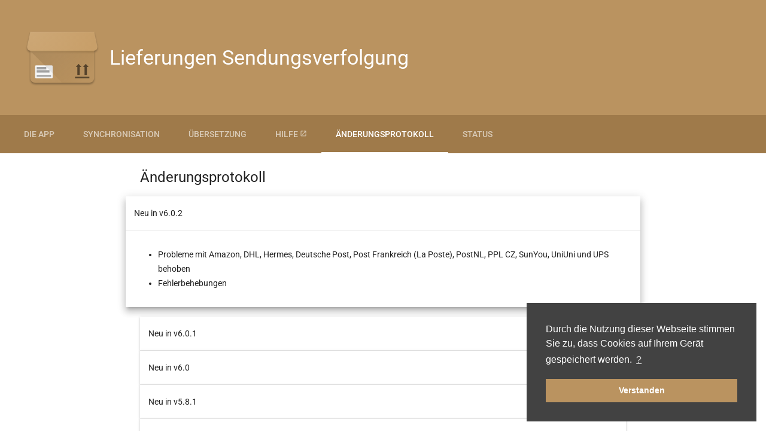

--- FILE ---
content_type: text/html; charset=UTF-8
request_url: https://www.lieferungen.app/changelog/
body_size: 17827
content:

    <!DOCTYPE html>
    <html lang="de">
    <head>
    <meta charset="UTF-8"/>
    <meta name="author" content="Oliver Rennies"/>
    <meta name="robots" content="index, follow"/>
    <meta name="keywords" content="Sendung, Paket, Pakete, Päckchen, Logistik, Lieferdienst, Spedition, Senden, Verfolgung, Sendungsverfolgung, Synchronisierung, Benachrichtigung"/>
    <meta id="viewport" name="viewport" content="width=device-width, initial-scale=1.0"/>
    <meta name="theme-color" content="#BA9360"/>
    <title>Changelog - Lieferungen Sendungsverfolgung Android App</title>
        <link rel="stylesheet" type="text/css" href="/design/material.css" />
    <link rel="stylesheet" type="text/css" href="/design/fonts.css" />
    <link rel="stylesheet" type="text/css" href="/design/style.css" />
    <link rel="stylesheet" type="text/css" href="/design/cookieconsent.min.css" />
    <link rel="shortcut icon" type="image/x-icon" href="/favicon.ico" />
    <link rel="apple-touch-icon" href="/apple-touch-icon-precomposed.png" />
    <link rel="stylesheet" type="text/css" href="/design/paper-collapse.css" />
    <script src="/js/jquery.min.js"></script>
    <script src="/js/material.min.js"></script>
    <script src="/js/paper-collapse.js"></script>
            <script>
                function load_js(src) {
                    let sct = document.createElement('script');
                    sct.async = true;
                    sct.src = src;
                    $('script')[0].before(sct)
                }

                load_js('/js/cookieconsent.min.js');load_js('https://www.googletagmanager.com/gtag/js?id=G-LP75065JSE');            </script>
        <script>
        const gaDisableStr = 'ga-disable-G-LP75065JSE';
        if (document.cookie.indexOf(gaDisableStr + '=true') > -1) {
            window[gaDisableStr] = true;
        }
        function gaOptOut() {
            document.cookie = gaDisableStr + '=true; max-age=3153600000; path=/';
            window[gaDisableStr] = true;
        }
        window.dataLayer = window.dataLayer || [];
        function gtag(){dataLayer.push(arguments);}
        gtag('js', new Date());
        gtag('config', 'G-LP75065JSE', { 'anonymize_ip': true });
    </script>    <script>
        window.addEventListener("load", function () {
            window.cookieconsent.initialise({
                "palette": {
                    "popup": {
                        "background": "#424242",
                        "text": "#ffffff"
                    },
                    "button": {
                        "background": "#ba9360",
                        "text": "#ffffff"
                    }
                },
                "position": "bottom-right",
                "content": {
                    "message": "Durch die Nutzung dieser Webseite stimmen Sie zu, dass Cookies auf Ihrem Gerät gespeichert werden.",
                    "dismiss": "Verstanden",
                    "link": "?",
                    "href": "/datenschutz/"
                }
            })
        });
    </script>
</head>
    <body>
    <div class="mdl-layout mdl-js-layout mdl-layout--fixed-header">
    <header class="mdl-layout__header mdl-layout__header--scroll mdl-color--primary">
        <div class="mdl-layout__header-row"></div>        <div class="mdl-layout__header-row">
            <img src="/images/logo.svg" alt="Logo" height="128" width="128"/>
            <h3 style="margin-left: 15px">Lieferungen Sendungsverfolgung</h3>
        </div>
        <div class="mdl-layout__header-row"></div>        <div class="mdl-layout__tab-bar mdl-js-ripple-effect mdl-color--primary-dark" style="height:64px">
            <a href="/" class="mdl-layout__tab ?>">Die App</a>            <a href="/sync/" class="mdl-layout__tab ?>">Synchronisation</a>            <a href="/localize/" class="mdl-layout__tab ?>">Übersetzung</a>            <a href="https://hilfe.orrs.de" class="mdl-layout__tab ?>">Hilfe <i class="material-icons" style="font-size:12px">open_in_new</i></a>            <a href="/changelog/" class="mdl-layout__tab is-active ?>">Änderungsprotokoll</a>            <a href="/status/" class="mdl-layout__tab ?>">Status</a>                    </div>
    </header>
    <main class="mdl-layout__content">
        <div class="mdl-layout__tab-panel content is-active" id="main">
            <section class="section--center mdl-grid mdl-grid--no-spacing">
                <div class="mdl-cell mdl-cell--12-col">    <script>
        $(document).ready(function () {
            $('.collapse-card').paperCollapse({accordion: true});
            $('.collapse-card__heading')[0].click();
        });
    </script>
    <h4 style="margin-left:24px">Änderungsprotokoll</h4>

<div class="collapse-card mdl-shadow--2dp"><div class="collapse-card__heading"><div class="collapse-card__title">Neu in v6.0.2</div></div>
<div class="collapse-card__body">
<ul>
<li>Probleme mit Amazon, DHL, Hermes, Deutsche Post, Post Frankreich (La Poste), PostNL, PPL CZ, SunYou, UniUni und UPS behoben</li>
<li>Fehlerbehebungen</li>
</ul>
</div></div>
<div class="collapse-card mdl-shadow--2dp"><div class="collapse-card__heading"><div class="collapse-card__title">Neu in v6.0.1</div></div>
<div class="collapse-card__body">
<ul>
<li>Probleme mit Amazon, Aramex Australia, eBay, Kuroneko Yamato, Post Polen und Zásilkovna (Packeta) behoben</li>
<li>Fehlerbehebungen</li>
</ul>
</div></div>
<div class="collapse-card mdl-shadow--2dp"><div class="collapse-card__heading"><div class="collapse-card__title">Neu in v6.0</div></div>
<div class="collapse-card__body">
<ul>
<li>Rundernerung der Geräte-Synchronisation, eventuell ist ein erneuter Login notwendig</li>
<li>Probleme mit Amazon, Post Neuseeland und trans-o-flex behoben</li>
<li>Fehlerbehebungen</li>
</ul>
</div></div>
<div class="collapse-card mdl-shadow--2dp"><div class="collapse-card__heading"><div class="collapse-card__title">Neu in v5.8.1</div></div>
<div class="collapse-card__body">
<ul>
<li>Direkte Unterstützung für DPD.at und GlobalPost</li>
<li>Amazon Captcha-Abfrage wird wieder angezeigt</li>
<li>Probleme mit An Post, Aramex.com.au, Cainiao Global Order Tracking, dao (was DAO365), Delhivery, DHL, DPD.co.uk, DPD.fr, Early Bird, Evri, FedEx, FedEx Express, GLS, InPost, OnTrac, Pitney Bowes, Post Litauen, PostNL, Post Norwegen (Bring) und UniUni behoben</li>
<li>Direkte Unterstüzung für GLS.nl entfernt 🙁</li>
<li>Fehlerbehebungen</li>
</ul>
</div></div>
<div class="collapse-card mdl-shadow--2dp"><div class="collapse-card__heading"><div class="collapse-card__title">Neu in v5.8</div></div>
<div class="collapse-card__body">
<ul>
<li>Neue Privatsphäreeinstellungen von Google</li>
<li>Vorbereitungen für Android 14</li>
<li>Probleme mit Aramex, DHL Parcel.nl, DPD.ie, Post Frankreich (La Poste), Post Japan, Post Moldawien, Purolator und TNT behoben</li>
<li>Fehlerbehebungen</li>
</ul>
</div></div>
<div class="collapse-card mdl-shadow--2dp"><div class="collapse-card__heading"><div class="collapse-card__title">Neu in v5.7.23</div></div>
<div class="collapse-card__body">
<ul>
<li>Probleme mit Cainiao Global Order Tracking und GLS behoben</li>
<li>Direkte Unterstüzung für UPS entfernt 🙁 (neue Lösung wird gesucht)</li>
<li>Fehlerbehebungen</li>
</ul>
</div></div>
<div class="collapse-card mdl-shadow--2dp"><div class="collapse-card__heading"><div class="collapse-card__title">Neu in v5.7.22</div></div>
<div class="collapse-card__body">
<ul>
<li>Probleme mit Amazon, Cainiao Global Order Tracking, Correios, DHL, DHL eCommerce, DHL Express, OPT New Caledonia, Post China, Post Norwegen (Bring), Relais Colis und Sendle behoben</li>
<li>Fehlerbehebungen</li>
</ul>
</div></div>
<div class="collapse-card mdl-shadow--2dp"><div class="collapse-card__heading"><div class="collapse-card__title">Neu in v5.7.21</div></div>
<div class="collapse-card__body">
<ul>
<li>Direkte Unterstützung für Day & Ross LTL, Early Bird, Evri, MailAmericas, MTD (Morgontidig Distribution), Paack und TForce Freight</li>
<li>Probleme mit ACS, Blue Dart Express, Colis Privé, DHL Global Mail, DX Delivered Exactly™, Ecom Express, EKART Logistics (Flipkart, …), GLS.es, Hermes, Kuroneko Yamato, MRW, Purolator, TForce Final Mile, TForce Integrated Solutions, TNT und UPU Universal Postal Union behoben</li>
<li>Direkte Unterstüzung für Post Israel entfernt 🙁</li>
<li>Fehlerbehebungen</li>
</ul>
</div></div>
<div class="collapse-card mdl-shadow--2dp"><div class="collapse-card__heading"><div class="collapse-card__title">Neu in v5.7.20</div></div>
<div class="collapse-card__body">
<ul>
<li>Direkte Unterstützung für Chit Chats, Hermes Einrichtungs Service (2-Mann) und Skroutz Last Mile</li>
<li>Probleme mit ACS, Amazon, Asendia USA, Cargus (renamed from Urgent Cargus), DACHSER Intelligent Logistics, DPD.pl, Intelcom Express, Pitney Bowes, Post China, Redpack und SFC Send From China behoben</li>
<li>Fehlerbehebungen</li>
</ul>
</div></div>
<div class="collapse-card mdl-shadow--2dp"><div class="collapse-card__heading"><div class="collapse-card__title">Neu in v5.7.19</div></div>
<div class="collapse-card__body">
<ul>
<li>Probleme mit Amazon behoben </li>
</ul>
</div></div>
<div class="collapse-card mdl-shadow--2dp"><div class="collapse-card__heading"><div class="collapse-card__title">Neu in v5.7.18</div></div>
<div class="collapse-card__body">
<ul>
<li>Direkte Unterstützung für Sameday.ro und Tracklite</li>
<li>Probleme mit FedEx (aktuell keine Hintergrund-Benachrichtigungen möglich), Post Finnland, Post Italien, Post Österreich, Shiprocket und UniUni behoben </li>
</ul>
</div></div>
<div class="collapse-card mdl-shadow--2dp"><div class="collapse-card__heading"><div class="collapse-card__title">Neu in v5.7.17</div></div>
<div class="collapse-card__body">
<ul>
<li>Direkte Unterstützung für Amazon.se (eingeschränkte Funktionalität), Lattis Link, Sendle und UniUni / Uni Express</li>
<li>Probleme mit FedEx, Post Kasachstan (Казпочта), StarTrack, Xpressbees und YODEL behoben</li>
<li>Fehlerbehebungen</li>
</ul>
</div></div>
<div class="collapse-card mdl-shadow--2dp"><div class="collapse-card__heading"><div class="collapse-card__title">Neu in v5.7.16</div></div>
<div class="collapse-card__body">
<ul>
<li>Direkte Unterstützung für Exelot, FedEx Cross Border / International Connect, GAASH, iMile und SEKO Logistics</li>
<li>Probleme mit Cainiao, Canpar Express, Correios, DACHSER, Delhivery, DPD, DPD.fr, GEL Express Logistik, GLS.US, Lone Star Overnight, Post Israel, Post Norwegen (Bring), PostNL, Relais Colis, Speedpost und Zajil behoben</li>
<li>Links können unter Android 12 mit der App geöffnet werden (benötigt manuelle Konfiguration in den Geräteeinstellungen)</li>
<li>Externe Barcode Scanner können wieder unter Android 12 genutzt werden</li>
<li>Fehlerbehebungen</li>
</ul>
</div></div>
<div class="collapse-card mdl-shadow--2dp"><div class="collapse-card__heading"><div class="collapse-card__title">Neu in v5.7.15</div></div>
<div class="collapse-card__body">
<ul>
<li>Probleme mit ACS, Correios, Deutsche Post, DTDC, Hermes, IDS Logistik, ORLEN Paczka, PostNL, PostNord, R.R. Donnelley International, UBI Smart Parcel und YANWEN Express behoben</li>
<li>Fehlerbehebungen</li>
</ul>
</div></div>
<div class="collapse-card mdl-shadow--2dp"><div class="collapse-card__heading"><div class="collapse-card__title">Neu in v5.7.14</div></div>
<div class="collapse-card__body">
<ul>
<li>Probleme mit DHL eCommmerce, DHL Express International, eBay und Intelcom Express behoben</li>
<li>Fehlerbehebungen</li>
</ul>
</div></div>
<div class="collapse-card mdl-shadow--2dp"><div class="collapse-card__heading"><div class="collapse-card__title">Neu in v5.7.13</div></div>
<div class="collapse-card__body">
<ul>
<li>Probleme mit Amazon behoben</li>
<li>Fehlerbehebungen</li>
</ul>
</div></div>
<div class="collapse-card mdl-shadow--2dp"><div class="collapse-card__heading"><div class="collapse-card__title">Neu in v5.7.12</div></div>
<div class="collapse-card__body">
<ul>
<li>Direkte Unterstüzung für UDS UnitedDelivery Service</li>
<li>Unterstüzung für WanbExpress (nicht direkt)</li>
<li>Probleme mit DACHSER und DHL behoben</li>
<li>Fehlerbehebungen</li>
</ul>
</div></div>
<div class="collapse-card mdl-shadow--2dp"><div class="collapse-card__heading"><div class="collapse-card__title">Neu in v5.7.11</div></div>
<div class="collapse-card__body">
<ul>
<li>Direkte Unterstüzung für Post Tschechien</li>
<li>Probleme mit Correos, Correos de Mexico (Mexpost) und Toll Priority/IPEC behoben</li>
<li>Fehlerbehebungen</li>
</ul>
</div></div>
<div class="collapse-card mdl-shadow--2dp"><div class="collapse-card__heading"><div class="collapse-card__title">Neu in v5.7.10</div></div>
<div class="collapse-card__body">
<ul>
<li>Direkte Unterstüzung für ArrowXL, CJPacket, DPD.ro und Liefery</li>
<li>Unterstüzung für Post+ (nicht direkt)</li>
<li>Probleme mit Amazon, APG, Aramex, DB Schenker, DHL, DHL eCommmerce, DHL Parcel.uk, DPD, eBay, ELTA, GLS, Landmark Global, Pitney Bowes, Post Ägypten, Post Luxemburg, Post Malaysia (Pos Laju), PostNL, Post Polen, Post Ukraine, Redpack, Relais Colis, SFC, SkyNet Worldwide Express, SMSA Express, UPS Mail Innovations und Zásilkovna (Packeta) behoben</li>
<li>Direkte Unterstüzung für Gati entfernt 🙁</li>
<li>Fehlerbehebungen</li>
</ul>
</div></div>
<div class="collapse-card mdl-shadow--2dp"><div class="collapse-card__heading"><div class="collapse-card__title">Neu in v5.7.9</div></div>
<div class="collapse-card__body">
<ul>
<li>Fehlerbehebungen</li>
</ul>
</div></div>
<div class="collapse-card mdl-shadow--2dp"><div class="collapse-card__heading"><div class="collapse-card__title">Neu in v5.7.8</div></div>
<div class="collapse-card__body">
<ul>
<li>Probleme mit UPS behoben</li>
<li>Fehlerbehebungen</li>
</ul>
</div></div>
<div class="collapse-card mdl-shadow--2dp"><div class="collapse-card__heading"><div class="collapse-card__title">Neu in v5.7.7</div></div>
<div class="collapse-card__body">
<ul>
<li>Direkte Unterstüzung für Amazon.nl, Danske Fragtmænd, GLS.US und Shiprocket</li>
<li>Probleme mit Amazon, CTT, Delhivery, DHL eCommerce, DSV, Nightline Delivers, Post Israel, Post Polen, TIPSA, WISH, Xpressbees, YANWEN Express und Yun Express behoben</li>
<li>Direkte Unterstüzung für Blue Dart Express und FAN Courier entfernt 🙁</li>
<li>Fehlerbehebungen</li>
</ul>
</div></div>
<div class="collapse-card mdl-shadow--2dp"><div class="collapse-card__heading"><div class="collapse-card__title">Neu in v5.7.6</div></div>
<div class="collapse-card__body">
<ul>
<li>Probleme mit DHL eCommerce, DHL Express International, DHL Parcel.nl (DHL For You), DPD und LaserShip behoben</li>
</ul>
</div></div>
<div class="collapse-card mdl-shadow--2dp"><div class="collapse-card__heading"><div class="collapse-card__title">Neu in v5.7.5</div></div>
<div class="collapse-card__body">
<ul>
<li>Probleme mit GLS und Post Österreich behoben</li>
<li>Unterstüzung für Hellmann Worldwide Logistics (nicht direkt)</li>
</ul>
</div></div>
<div class="collapse-card mdl-shadow--2dp"><div class="collapse-card__heading"><div class="collapse-card__title">Neu in v5.7.4</div></div>
<div class="collapse-card__body">
<ul>
<li>Direkte Unterstüzung für Cargo International, Correos El Salvador, Dicom, Hermes World, Paquetexpress und Zajil (زاجل)</li>
<li>Unterstüzung für Deutsche Post Packet Plus und jadlog (nicht direkt)</li>
<li>Probleme mit Correios, Correos, Correos de Mexico (Mexpost), CTT, DAO365, eBay, Emirates Post Group, Estafeta, Flyt Express, GLS, LBC Express, Newgistics, OnTrac, Parcelforce Worldwide, PHLPOST, Post Israel, Post Lettland, Post Slowenien, Post Taiwan (Chunghwa), Relais Colis, SDA, SF Express, SunYou, trans-o-flex, UPS, WISH, wnDirect und Yun Express behoben</li>
<li>Vermischte und doppelte Statusmeldungen bei Amazon Teillieferungen behoben</li>
<li>Direkte Unterstüzung für CNE, CorreosChile und PPL CZ entfernt 🙁</li>
<li>Abklingzeit des Tasker Aktualisierungs-Plugins entfernt</li>
<li>Fehlerbehebungen</li>
</ul>
</div></div>
<div class="collapse-card mdl-shadow--2dp"><div class="collapse-card__heading"><div class="collapse-card__title">Neu in v5.7.3</div></div>
<div class="collapse-card__body">
<ul>
<li>China Post zeigt jetzt englische Statusmeldungen</li>
<li>Direkte Unterstüzung für GLS.es, GLS.pt, GO! Express & Logistics, Lazada Express (LEX, LEL) und Naqel Express</li>
<li>Probleme mit 4-72, Blue Dart Express, DHL, DHL eCommerce Asia, DHL.pl, DPD.pt, eBay, EMS China, Estafeta, FAR800, Globegistics, GLS, Interparcel, Nacex, Post China und Yun Express behoben</li>
<li>Direkte Unterstüzung für Correo Argentino entfernt 🙁</li>
<li>Fehlerbehebungen</li>
</ul>
</div></div>
<div class="collapse-card mdl-shadow--2dp"><div class="collapse-card__heading"><div class="collapse-card__title">Neu in v5.7.2</div></div>
<div class="collapse-card__body">
<ul>
<li>Direkte Unterstüzung für 4PX, APG Australia Post Global, Asendia, DHL Parcel.es, DPD.pt, ParcelPoint, Purolator International (PuroPost), Relais Colis und SGT</li>
<li>Probleme mit AIT Worldwide Logistics, Amazon, Boxberry, bpost, CanPar, DHL Parcel.uk, FAN Courier, KWT (Jinghuada Logistics), Post Bulgarien, Purolator, Speedy, WISH Wishpost, Xpressbees und YANWEN Express behoben</li>
<li>Direkte Unterstüzung für Post Indonesien entfernt 🙁</li>
<li>Fehlerbehebungen</li>
</ul>
</div></div>
<div class="collapse-card mdl-shadow--2dp"><div class="collapse-card__heading"><div class="collapse-card__title">Neu in v5.7.1</div></div>
<div class="collapse-card__body">
<ul>
<li>Direkte Unterstüzung für ninjavan und Xpressbees</li>
<li>Probleme mit Matkahuolto und Post Lettland behoben</li>
<li>Fehlerbehebungen</li>
</ul>
</div></div>
<div class="collapse-card mdl-shadow--2dp"><div class="collapse-card__heading"><div class="collapse-card__title">Neu in v5.7</div></div>
<div class="collapse-card__body">
<ul>
<li>Integrierter Barcode Scanner</li>
<li>Amazon-Integration grundlegend überarbeitet</li>
<li>Direkte Unterstüzung für Bluecare Express, EMPS Express (Shenzen), Intelcom Express, Paczka w RUCHu, R.R. Donnelley International und UBI Smart Parcel</li>
<li>Probleme mit An Post, BRT, Correios, GEL Express Logistik, GLS.nl, Landmark Global, P2P Mailing, Post Korea, Post Kroatien, Post Malaysia, SkyNet Malaysia und The Professional Couriers behoben</li>
<li>Direkte Unterstüzung für Direct Link, Haypost und Post Ukraine entfernt 🙁</li>
<li>Fehlerbehebungen</li>
</ul>
</div></div>
<div class="collapse-card mdl-shadow--2dp"><div class="collapse-card__heading"><div class="collapse-card__title">Neu in v5.6.5</div></div>
<div class="collapse-card__body">
<ul>
<li>Direkte Unterstüzung für Helthjem und Post Taiwan (Chunghwa)</li>
<li>Probleme mit Blue Dart Express, DHL Parcel.nl, GEL Express Logistik, OPT New Caledonia, Post Hongkong, Post Israel, Post Saudi-Arabien, Post Slowakei, PostNord (mit Post Dänemark and Post Schweden), Speedy, StarTrack, TForce Final Mile (Dynamex) und TNT.fr behoben</li>
<li>Direkte Unterstüzung für PTT entfernt 🙁</li>
<li>Fehlerbehebungen</li>
</ul>
</div></div>
<div class="collapse-card mdl-shadow--2dp"><div class="collapse-card__heading"><div class="collapse-card__title">Neu in v5.6.4</div></div>
<div class="collapse-card__body">
<ul>
<li>Probleme mit Amazon, bpost und Post Schweiz behoben</li>
<li>Direkte Unterstüzung für Post Australien entfernt 🙁</li>
</ul>
</div></div>
<div class="collapse-card mdl-shadow--2dp"><div class="collapse-card__heading"><div class="collapse-card__title">Neu in v5.6.3</div></div>
<div class="collapse-card__body">
<ul>
<li>Probleme bei der Amazon-Anmeldung behoben</li>
<ul>
<li>Betroffene Nutzer sollten nun eine Captcha-Abfrage erhalten und müssen ggf. das Konto in den Synchronisationseinstellungen neu einrichten</li></ul>
</ul>
</div></div>
<div class="collapse-card mdl-shadow--2dp"><div class="collapse-card__heading"><div class="collapse-card__title">Neu in v5.6.2</div></div>
<div class="collapse-card__body">
<ul>
<li>Probleme mit Amazon Logistics, GD Express, OCS Worldwide und OrangeConnex (SpeedPAK) behoben</li>
<li>Benachrichtigungston auf älteren Android-Geräten repariert</li>
</ul>
</div></div>
<div class="collapse-card mdl-shadow--2dp"><div class="collapse-card__heading"><div class="collapse-card__title">Neu in v5.6.1</div></div>
<div class="collapse-card__body">
<ul>
<li>Probleme mit DHL eCommerce und UPS behoben</li>
<li>Fehlerbehebungen</li>
</ul>
</div></div>
<div class="collapse-card mdl-shadow--2dp"><div class="collapse-card__heading"><div class="collapse-card__title">Neu in v5.6</div></div>
<div class="collapse-card__body">
<ul>
<li>Unterstürzung für den Nachtmodus</li>
<li>Direkte Unterstützung für OrangeConnex (SpeekPAK) und Planzer Paket</li>
<li>Probleme mit Blue Dart Express, CanPar, CK1, Colissimo, Correos de Mexico, DHL eCommerce, Direct Parcel Service, DPD, DPD.fr, Ecom Express, ELTA, Emirates Post Group, EMS China, FedEx, Γενική Ταχυδρομική, Hermes.co.uk, Interparcel, LBC Express, Loomis Express, MRW, Nexive, Post China, Post Frankreich, Post Libanon, Post Litauen, Post Serbien, SDA, SingPost, SMSA Express, Star Track Express, SunYou, Toll Priority/IPEC, Yodel und Yun Express behoben</li>
</ul>
</div></div>
<div class="collapse-card mdl-shadow--2dp"><div class="collapse-card__heading"><div class="collapse-card__title">Neu in v5.5.6</div></div>
<div class="collapse-card__body">
<ul>
<li>Probleme mit Amazon, Correios, DHL, DHL eCommmerce, Estafeta, Post Indien, Post Polen, Post Saudi-Arabien, Post Zypern und Urgent Cargus behoben</li>
</ul>
</div></div>
<div class="collapse-card mdl-shadow--2dp"><div class="collapse-card__heading"><div class="collapse-card__title">Neu in v5.5.5</div></div>
<div class="collapse-card__body">
<ul>
<li>Probleme mit DPD Primetime.at, Post China, StarTrack, SunYou und UPS behoben</li>
</ul>
</div></div>
<div class="collapse-card mdl-shadow--2dp"><div class="collapse-card__heading"><div class="collapse-card__title">Neu in v5.5.4</div></div>
<div class="collapse-card__body">
<ul>
<li>Probleme mit DHL behoben</li>
</ul>
</div></div>
<div class="collapse-card mdl-shadow--2dp"><div class="collapse-card__heading"><div class="collapse-card__title">Neu in v5.5.3</div></div>
<div class="collapse-card__body">
<ul>
<li>Probleme mit DPD und Post Israel behoben</li>
<li>Doppelte Benachrichtungstöne werden jetzt unterdrückt</li>
<li>Benutzerdefinierte Spracheinstellung für die App mit Android 8.0+ repariert</li>
</ul>
</div></div>
<div class="collapse-card mdl-shadow--2dp"><div class="collapse-card__heading"><div class="collapse-card__title">Neu in v5.5.2</div></div>
<div class="collapse-card__body">
<ul>
<li>Datenschutz-Neuerungen</li>
<li>Kleinere Verbesserungen und Fehlerbehebungen</li>
</ul>
</div></div>
<div class="collapse-card mdl-shadow--2dp"><div class="collapse-card__heading"><div class="collapse-card__title">Neu in v5.5.1</div></div>
<div class="collapse-card__body">
<ul>
<li>Unterstützung für Amazon SMS Code Verifizierung hinzugefügt</li>
<li>Probleme mit Haypost, Meest-America und Packlink behoben</li>
<li>Direkte Unterstützung für Meest Group entfernt 🙁</li>
<li>[PRO] Probleme mit der automatischen Übersetzung behoben</li>
</ul>
</div></div>
<div class="collapse-card mdl-shadow--2dp"><div class="collapse-card__heading"><div class="collapse-card__title">Neu in v5.5</div></div>
<div class="collapse-card__body">
<ul>
<li>Direkte Unterstützung für DHL eCommerce, ELTA, Hermes.it, PanAsia (Faryaa.com) und SunYou hinzugefügt</li>
<li>Probleme mit DHL, DPD, DPD.co.uk, InPost, LBC Express, Pitney Bowes, Sailpost und WISH behoben</li>
<li>Unterstützung für Amazon E-Mail Code Verifizierung hinzugefügt</li>
<li>Direkte Unterstützung für DHL Global Mail entfernt 🙁</li>
<li>Diverse Änderungen für Android 8.0+ (Benachrichtigungskanäle, Adaptive Icon, ...)</li>
</ul>
</div></div>
<div class="collapse-card mdl-shadow--2dp"><div class="collapse-card__heading"><div class="collapse-card__title">Neu in v5.4.4</div></div>
<div class="collapse-card__body">
<ul>
<li>Probleme mit DHL, DHL 2-Mann-Handling (Deliver IT), ELTA Courier, Flyt Express, Hermes.at, LBC Express, Pitney Bowes, Post Litauen und SFC Send From China behoben</li>
<li>Direkte Unterstützung für ELTA und SF Express International entfernt 🙁</li>
<li>Synchronisation über das Aktionsmenü abgeschlossener Lieferungen repariert</li>
<li>Links aus Browser und E-Mails können wieder mit der App geöffnet werden</li>
</ul>
</div></div>
<div class="collapse-card mdl-shadow--2dp"><div class="collapse-card__heading"><div class="collapse-card__title">Neu in v5.4.3</div></div>
<div class="collapse-card__body">
<ul>
<li>Probleme mit DHL und WINIT behoben</li>
</ul>
</div></div>
<div class="collapse-card mdl-shadow--2dp"><div class="collapse-card__heading"><div class="collapse-card__title">Neu in v5.4.2</div></div>
<div class="collapse-card__body">
<ul>
<li>Probleme mit Aramex, DAO365, DHL eCommerce Asia, Ecom Express, EKART Logistics, Hermes, Post Bulgarien, PHLPOST und WINIT behoben</li>
<li>Direkte Unterstützung für 4PX und Post Tschechien entfernt 🙁</li>
<li>Benachrichtigungen bei abgelaufenen eBay-Anmeldeinformationen hinzugefügt</li>
</ul>
</div></div>
<div class="collapse-card mdl-shadow--2dp"><div class="collapse-card__heading"><div class="collapse-card__title">Neu in v5.4.1</div></div>
<div class="collapse-card__body">
<ul>
<li>Probleme mit Correios, Post Schweiz, Post Malaysia und UPS behoben</li>
<li>Direkte Unterstützung für Royal Mail vorübergehend entfernt</li>
<li>3-Stunden Synchronisationsintervall hinzugefügt</li>
<li>Relative Zeiten von bis zu 48 Stunden wurden fälschlich als "Gestern" angezeigt</li>
</ul>
</div></div>
<div class="collapse-card mdl-shadow--2dp"><div class="collapse-card__heading"><div class="collapse-card__title">Neu in v5.4</div></div>
<div class="collapse-card__body">
<ul>
<li>Probleme mit CanPar, Colis Privé, Correios, DHL eCommerce (Global Mail), DHL Poland, DX Delivered Exaxtly™, GD Express, ICC Worldwide, Mondial Relay, Post Malaysia, PostNL, SF Express, WISH und Xend behoben</li>
<li>Die Tastatur wird beim Öffnen der Lieferantenauswahl und Teillieferungen nicht mehr ausgeblendet</li>
<li>Die erste Lieferung in der Liste wird nicht länger als gelesen markiert, wenn eine beliebige andere Lieferung angezeigt wird</li>
<li>Doppelte #1-Einträge bei Amazon Bestellungen mit mehreren Paketen entfernt</li>
<li>Die App benötigt nun mindestens Android 4.1+ (API 16)</li>
<li>[PRO] Neue Option, um das Standard-Icon der Aktionsleiste in der Detailansicht anzupassen</li>
<li>Fehlerbehebungen</li>
<li>Vielen Dank an alle Übersetzer!</li>
</ul>
</div></div>
<div class="collapse-card mdl-shadow--2dp"><div class="collapse-card__heading"><div class="collapse-card__title">Neu in v5.3.3</div></div>
<div class="collapse-card__body">
<ul>
<li>Probleme mit Boxberry, Chronopost, Correos Express, Delhivery, DHL Active Tracing, EspeedPost, Mondial Relay, Parcel2Go, Post Australien, Post Hongkong, Post Polen, Post Schweiz, TNT, UPS und Zásilkovna behoben</li>
<li>Fehlerbehebungen</li>
<li>Vielen Dank an alle Übersetzer!</li>
</ul>
</div></div>
<div class="collapse-card mdl-shadow--2dp"><div class="collapse-card__heading"><div class="collapse-card__title">Neu in v5.3.2</div></div>
<div class="collapse-card__body">
<ul>
<li>Probleme mit Colissimo und DTDC behoben</li>
<li>Modernes App-Widget hinzugefügt</li>
<li>Fehlerbehebungen</li>
</ul>
</div></div>
<div class="collapse-card mdl-shadow--2dp"><div class="collapse-card__heading"><div class="collapse-card__title">Neu in v5.3.1</div></div>
<div class="collapse-card__body">
<ul>
<li>Direkte Unterstützung für CJAH Missions International Ltd und KWT Express & Logistics</li>
<li>Probleme mit Amazon, Amazon Logistics, DB Schenker, DHL eCommmerce (Asia, Global Mail), Direct Link, FAN Courier, Lone Star Overnight, Post Albanien (Intern), Post Israel, Post Österreich, PostNord, Sailpost, SF Express International, TNT.it und UPS i-parcel behoben</li>
<li>App-Shortcuts für Android 7.1+</li>
<li>[PRO] Weitere Variationen dunkler Farbschemata</li>
<li>Synchronisation von Teillieferungen repariert</li>
<li>Fehlerbehebungen</li>
<li>Vielen Dank an alle Übersetzer!</li>
<li>Werbung in der Detailansicht hinzugefügt (50% Chance), um sinkenden Werbeeinnahmen entgegenzuwirken</li>
</ul>
</div></div>
<div class="collapse-card mdl-shadow--2dp"><div class="collapse-card__heading"><div class="collapse-card__title">Neu in v5.3</div></div>
<div class="collapse-card__body">
<ul>
<li>Direkte Unterstützung für Amazon Logistics, DAO365, DHL eCommerce Asia und Royale International (South Africa)</li>
<li>Probleme mit Colissimo, Cuckoo Express, Delhivery, DHL Parcel.nl, DPD.fr, Pitney Bowes, Post Israel, Post Kasachstan (Казпочта), Post Libanon, Post Österreich und Sailpost behoben</li>
<li>Schnelle Scroll-Möglichkeit bei der Lieferantenauswahl</li>
<li>Fehlerbehebungen</li>
</ul>
</div></div>
<div class="collapse-card mdl-shadow--2dp"><div class="collapse-card__heading"><div class="collapse-card__title">Neu in v5.2.2</div></div>
<div class="collapse-card__body">
<ul>
<li>Direkte Unterstützung für Correos Express, FAR800, Hermes.at, Omniva, Shree Anjani Courier Services und WINIT</li>
<li>Probleme mit Aramex, DHL Global Mail, DHL Parcel.nl, FAN Courier, IDS, JNE, Nacex, P2P Mailing (TrakPak), Pitney Bowes, Post Israel, Post Italien, Post Malaysia, PTT, Redpack, SF Express und SingPost behoben</li>
<li>Kleinere Fehlerbehebungen</li>
</ul>
</div></div>
<div class="collapse-card mdl-shadow--2dp"><div class="collapse-card__heading"><div class="collapse-card__title">Neu in v5.2.1</div></div>
<div class="collapse-card__body">
<ul>
<li>Probleme mit DHL Global Mail, DPD, Parcelforce Worldwide und Speedex behoben</li>
<li>[PRO] Neue Einstellung, um Lieferungen mit ETA nicht mehr oben einzusortieren</li>
<li>Absturz- und Funktionalitätsprobleme behoben</li>
</ul>
</div></div>
<div class="collapse-card mdl-shadow--2dp"><div class="collapse-card__heading"><div class="collapse-card__title">Neu in v5.2</div></div>
<div class="collapse-card__body">
<ul>
<li>Erhebliche Verbesserung der Nutzbarkeit der Benutzeroberfläche während der Aktualisierung</li>
<li>Drastisch verbesserte Ladezeiten bei umfangreichen Archiven</li>
<li>Direkte Unterstützung für EKART Logistics (vorher Flipkart Logistics)</li>
<li>Probleme mit bpost, Correos de Mexico (Mexpost), DHL, DHL Global Mail, DPD, LaserShip, Post Malaysia, SEUR, Sky56, Stadtbote, TNT.it und Yun Express behoben</li>
<li>Rundes Icon für den Pixel Launcher</li>
<li>Slowakische Übersetzung hinzugefügt, vielen Dank an alle Übersetzer!</li>
<li>[PRO] Microsoft Translator API auf die Nutzung von Zugangsdaten aus dem Azure Portal umgestellt</li>
</ul>
</div></div>
<div class="collapse-card mdl-shadow--2dp"><div class="collapse-card__heading"><div class="collapse-card__title">Neu in v5.1.6</div></div>
<div class="collapse-card__body">
<ul>
<li>Probleme mit DPD.pl und Post Malaysia behoben</li>
<li>Häufige Absturzfehler behoben</li>
</ul>
</div></div>
<div class="collapse-card mdl-shadow--2dp"><div class="collapse-card__heading"><div class="collapse-card__title">Neu in v5.1.5</div></div>
<div class="collapse-card__body">
<ul>
<li>[PRO] Automatische Übersetzung von Statusmeldungen (benötigt Microsoft Translator API Zugangsdaten und manuelle Konfiguration, siehe Einstellungen)</li>
<li>Direkte Unterstützung für Cainiao Global Order Tracking, Sky56 Beishisheng Logistics und UPU Universal Postal Union</li>
<li>Probleme mit 4PX, Allied Express, CDEK, Chronopost, CTT, Delhivery, DHL Express International, Direct Parcel Service, DPD.fr, DPE, DTDC, Dynamex, JRS Express International, Kiala, OCS Worldwide, One World Express, Packlink, Post Indien, Post Schweiz, Post Slowakei, Post Südafrika, PostNord, Quantium Solutions, Redyser, Royal Mail, SF Express, SF Express International, Singapur Post, Speedex, TIKI, UK Mail, UPS, UPS i-parcel, Urgent Cargus und YANWEN Express behoben</li>
<li>QuickSettings Schaltfläche ab Android 7.0 für die Hintergrundaktualisierung hinzugefügt</li>
<li>Neue Option, um Hintergrundaktualisierung bei Daten-Roaming zu deaktivieren</li>
<li>Lieferungen wird nicht länger zum Öffnen von Amazon-Links vorgeschlagen</li>
<li>Problembehebungen und Verbesserungen</li>
</ul>
</div></div>
<div class="collapse-card mdl-shadow--2dp"><div class="collapse-card__heading"><div class="collapse-card__title">Neu in v5.1.4</div></div>
<div class="collapse-card__body">
<ul>
<li>Kleinere Problembehebungen</li>
</ul>
</div></div>
<div class="collapse-card mdl-shadow--2dp"><div class="collapse-card__heading"><div class="collapse-card__title">Neu in v5.1.3</div></div>
<div class="collapse-card__body">
<ul>
<li>Probleme mit Benachrichtigungs-Aktionen behoben</li>
<li>Probleme mit Cepra 3.0, Correo Argentino, DHL Global Mail, DHL Express International (Swiss Pack), Ecom Express, Estafeta, LBC Express, Paczkomaty InPost, Post Indien, Post Slowenien und PTT behoben</li>
<li>Post Schweiz zeigt nun ETA und weitere Details an</li>
<li>Data Matrix Barcodes werden jetzt auf sinnvolle Größe skaliert</li>
<li>Vietnamesiche Übersetzung. Vielen Dank an alle Übersetzer!</li>
</ul>
</div></div>
<div class="collapse-card mdl-shadow--2dp"><div class="collapse-card__heading"><div class="collapse-card__title">Neu in v5.1.2</div></div>
<div class="collapse-card__body">
<ul>
<li>Sinnvoll gruppierte Benachrichtigungen für Android N (7.0)</li>
<li>Probleme mit UPS i-parcel behoben</li>
<li>Absturzfehler behoben</li>
</ul>
</div></div>
<div class="collapse-card mdl-shadow--2dp"><div class="collapse-card__heading"><div class="collapse-card__title">Neu in v5.1.1</div></div>
<div class="collapse-card__body">
<ul>
<li>Amazon Loginprobleme behoben. Nutzer mit 2FA müssen sich erneut validieren (z.B. Lieferung manuell aktualisieren oder Amazon-Account neu hinzufügen)</li>
<li>Probleme mit Aramex, Correo Argentino, DHL, PHLPOST, Post Malaysia und Yun Express behoben</li>
</ul>
</div></div>
<div class="collapse-card mdl-shadow--2dp"><div class="collapse-card__heading"><div class="collapse-card__title">Neu in v5.1</div></div>
<div class="collapse-card__body">
<ul>
<li>Unterstützung für Amazon Zwei-Schritt-Verifizierung</li>
<li>Direkte Unterstützung für 13ten, Amazon.co.jp, Despatch Bay, Dynamex, Officeworks Mailman, OPT, Packlink.fr, Packlink.it, Pitney Bowes, SMSA Express und Yun Express</li>
<li>Probleme mit City-Link Express, Correos de Mexico (Mexpost), DHL Express International, DHL Global Mail, Ecom Express, ELTA, Globegistics, Itella, Matkahuolto, Mondial Relay, PHLPOST, Post Indonesien, Post Japan, Post Malaysia, Post Pakistan, Post Rumänien, Post Weißrussland (Belpost), Sailpost, Royal Mail, SPSR express, StarTrack, The Professional Couriers, TNT.uk, Toll IPEC, USPS, Urgent Cargus, YANWEN Express, Wedo Express und WISH behoben</li>
<li>Voraussichtliches Lieferdatum für DHL-Sendungen wird wieder angezeigt</li>
<li>Hartnäckigkeit des Hintergrunddienstes auf Android 6.0+ erhöht (neuer "Probleme?"-Button in den Benachrichtigungseinstellungen)</li>
<li>Einige neue Lieferantenerkennungen für Amazon und eBay</li>
</ul>
</div></div>
<div class="collapse-card mdl-shadow--2dp"><div class="collapse-card__heading"><div class="collapse-card__title">Neu in v5.0.5</div></div>
<div class="collapse-card__body">
<ul>
<li>Probleme mit der Amazon Authentifizierung behoben</li>
</ul>
</div></div>
<div class="collapse-card mdl-shadow--2dp"><div class="collapse-card__heading"><div class="collapse-card__title">Neu in v5.0.4</div></div>
<div class="collapse-card__body">
<ul>
<li>Direkte Unterstützung für GLS.ro</li>
<li>Probleme mit 4PX, CourierPost, Delhivery, DHL Deliver It, DHL Global Mail, DTDC, DX, Nexive, Packpin, Post Australien, Post China, Post Finnland, Post Lettland, Post Weißrussland, SF Express International und Speedy behoben</li>
<li>Exapaq in DPD.fr umbenannt</li>
<li>Fehlerbehebungen</li>
</ul>
</div></div>
<div class="collapse-card mdl-shadow--2dp"><div class="collapse-card__heading"><div class="collapse-card__title">Neu in v5.0.3</div></div>
<div class="collapse-card__body">
<ul>
<li>Probleme mit bpost, Chronopost, CorreosChile, Estafeta, PackLink.es, PONY EXPRESS, Post Japan, Post Malaysia, Post Rumänien und Post Russland behoben</li>
<li>Aktualisierte Google-Anmeldung für den Synchronisationsdienst</li>
</ul>
</div></div>
<div class="collapse-card mdl-shadow--2dp"><div class="collapse-card__heading"><div class="collapse-card__title">Neu in v5.0.2</div></div>
<div class="collapse-card__body">
<ul>
<li>Probleme mit Post Litauen, Sailpost, UPS und YODEL behoben</li>
</ul>
</div></div>
<div class="collapse-card mdl-shadow--2dp"><div class="collapse-card__heading"><div class="collapse-card__title">Neu in v5.0.1</div></div>
<div class="collapse-card__body">
<ul>
<li>Günstigeres Abo zum Entfernen der Werbung</li>
<li>Probleme mit GLS.it, Post Indien und PPL CZ behoben</li>
<li>Vor. Lieferdatum und Details werden nicht mehr für alle Teillieferungen festgelegt</li>
<li>[PRO] Neue Option um Sicherungen über Dropbox zu ermöglichen</li>
<li>[PRO] Neue Option um die Abstände in der Haupt- und Statusliste zu erweitern</li>
<li>[PRO] Neue Option um eine eigene Benachrichtigungsfarbe zu wählen</li>
<li>[PRO] Neue Option um die Aktualisieren-Knöpfe auszublenden</li>
<li>Fehlerbehebungen</li>
</ul>
</div></div>
<div class="collapse-card mdl-shadow--2dp"><div class="collapse-card__heading"><div class="collapse-card__title">Neu in v5.0</div></div>
<div class="collapse-card__body">
<ul>
<li>Material Design und neues Logo</li>
<li>[PRO] Bei der Wiederherstellung können Lieferungen und Einstellungen getrennt ausgewählt werden</li>
<li>[PRO] Sortierung der Lieferanten nach Nutzungshäufigkeit</li>
<li>Neue Kategorien und verbesserte Sortierung</li>
<li>Neue Option um eigene Statusmeldungen hinzuzufügen</li>
<li>Neue Option um die aktuelle Sengungsnummer als Barcode anzuzeigen</li>
<li>Auswahl der Zeit für das Erstelldatum (nicht länger 00:00)</li>
</ul>
</div></div>
<div class="collapse-card mdl-shadow--2dp"><div class="collapse-card__heading"><div class="collapse-card__title">Neu in v4.9.9</div></div>
<div class="collapse-card__body">
<ul>
<li>Probleme mit Post Italien und TNT.fr behoben</li>
<li>Wichtiges Update für den Synchronisationsdienst</li>
</ul>
</div></div>
<div class="collapse-card mdl-shadow--2dp"><div class="collapse-card__heading"><div class="collapse-card__title">Neu in v4.9.8</div></div>
<div class="collapse-card__body">
<ul>
<li>Probleme mit ACS, Airpak Express, CNZ Express, Haypost, Post Italien, Slovak Post, Toll Global Express und USPS behoben</li>
<li>DPD Business.at in DPD Primetime.at umbenannt</li>
</ul>
</div></div>
<div class="collapse-card mdl-shadow--2dp"><div class="collapse-card__heading"><div class="collapse-card__title">Neu in v4.9.7</div></div>
<div class="collapse-card__body">
<ul>
<li>Direkte Unterstützung für LiteMF, Loomis Express, One World Express und Tyrone</li>
<li>Probleme mit Airpak Express, Bussgods, Couriers Please, Delhivery, DHL, DHL Parcel.nl, DPD, Ecom Express, EMS China, GLS, Haypost, Packpin, Pecom, Post Malaysia und trans-o-flex behoben</li>
<li>ETA und andere Details für TNT-Sendungen hinzugefügt</li>
<li>Service-Typ Detail für Canada Post-Sendungen hinzugefügt</li>
<li>Absturzfehler behoben</li>
</ul>
</div></div>
<div class="collapse-card mdl-shadow--2dp"><div class="collapse-card__heading"><div class="collapse-card__title">Neu in v4.9.6</div></div>
<div class="collapse-card__body">
<ul>
<li>Grundlegende direkte Unterstützung für Packpin</li>
<li>Probleme mit CouriersPlease, DB Schenker Schweden, GLS.it, LogoiX, Post Israel, Post Serbien, Post Schweiz, PostNord, SailPost, trans-o-flex und UPS Mail Innovations behoben</li>
<li>Geschätztes Lieferdatum für USPS wird nun wieder angezeigt</li>
<li>sao.cn entfernt, da der Dienst anscheinend eingestellt wurde 🙁</li>
<li>Absturzfehler behoben</li>
</ul>
</div></div>
<div class="collapse-card mdl-shadow--2dp"><div class="collapse-card__heading"><div class="collapse-card__title">Neu in v4.9.5</div></div>
<div class="collapse-card__body">
<ul>
<li>Probleme mit bpost, Collect+, CTT, DHL, Emirates Post Group, FAN Courier, Γενική Ταχυδρομική, Nexive, Paczkomaty InPost, Post Israel, Post Italy, Post Vietnam, Toll Global Express, USPS und Zásilkovna behoben</li>
<li>Absturzfehler behoben</li>
</ul>
</div></div>
<div class="collapse-card mdl-shadow--2dp"><div class="collapse-card__heading"><div class="collapse-card__title">Neu in v4.9.4</div></div>
<div class="collapse-card__body">
<ul>
<li>Notfallpatch für Post Italien</li>
</ul>
</div></div>
<div class="collapse-card mdl-shadow--2dp"><div class="collapse-card__heading"><div class="collapse-card__title">Neu in v4.9.3</div></div>
<div class="collapse-card__body">
<ul>
<li>Direkte Unterstützung für DHL 2-Mann-Handling (Deliver IT), DPE, GEL Express Logistik, Kangaroo und Shipito</li>
<li>Probleme mit Amazon, CK1 (CHUKOU1 / ec-firstclass), Colis Privé, Nexive, Post Italien, Post Malaysia und USPS behoben</li>
</ul>
</div></div>
<div class="collapse-card mdl-shadow--2dp"><div class="collapse-card__heading"><div class="collapse-card__title">Neu in v4.9.2</div></div>
<div class="collapse-card__body">
<ul>
<li>Direkte Unterstützung für A-1 International, CNE, Colissimo, Direct Parcel Service (directlog.com.br), Nationwide Express, SF Express B2C, SkyNet Malaysia und WISH</li>
<li>Unterstützung für Packpin (unterstützt verschiedene Lieferanten) (nicht direkt)</li>
<li>Probleme mit Amazon.co.uk, bpost, China Post, Delhivery, DHL Global Mail, Direct Link, DPD.pl, Γενική Ταχυδρομική, Hermes.co.uk, InPost, La Poste, Matkahuolto, My-ShoppingBox, Nacex, OnTrac, Post Indonesia, Post Kazakhstan (Казпочта), PostNL, Royal Mail und USPS behoben</li>
<li>Amazon Captcha-Abfragen repariert</li>
<li>Verbesserte Android Wear-Benachrichtigungen</li>
<li>Probleme mit dem Zeitformat unter manchen Android-Versionen behoben</li>
</ul>
</div></div>
<div class="collapse-card mdl-shadow--2dp"><div class="collapse-card__heading"><div class="collapse-card__title">Neu in v4.9.1</div></div>
<div class="collapse-card__body">
<ul>
<li>Direkte Unterstützung für Flipkart, Flipkart (ekart Logistics), GLS.cz, RED Express und Tips@</li>
<li>Probleme mit Collect+, Correios, CourierPost, DHL, DHL.pl, DHL Global Mail, GLS, Post Frankreich (La Poste), Post Indien, Post Malaysia, Post Saudi-Arabien, Royal Mail, SEUR, Speedpost und Temando behoben</li>
</ul>
</div></div>
<div class="collapse-card mdl-shadow--2dp"><div class="collapse-card__heading"><div class="collapse-card__title">Neu in v4.9</div></div>
<div class="collapse-card__body">
<ul>
<li>Probleme mit 4PX, China Post, CTT, DTDC, FASPEED, My-ShoppingBox, Post Malaysia, PostNL, PTT, Qxpress, SDA, SF Express und Xend behoben</li>
<li>[PRO] neue Option für manuelles Sichern & Wiederherstellen der gesamten App-Daten und Einstellungen</li>
<li>Probleme mit dem Zeitformat unter Android 5.1 behoben</li>
</ul>
</div></div>
<div class="collapse-card mdl-shadow--2dp"><div class="collapse-card__heading"><div class="collapse-card__title">Neu in v4.8</div></div>
<div class="collapse-card__body">
<ul>
<li>Direkte Unterstützung für PackLink.de, Swapnex, UTi und wnDirect</li>
<li>Probleme mit China Post, DHL, DHL Express International, DPD.pl, ELTA, ELTA Courier, Flyt Express, GLS, PostNL, sao.cn und TNT.it behoben</li>
<li>Voraussichtliches Lieferdatum für Hermes Sendungen</li>
<li>SingPost-Aktualisierung funktioniert nun auch im Hintergrund, sofern kein Captcha abgefragt wird</li>
<li>Ungelesen-Indikator wurde teilweise trotz deaktivierter Einstellung in der Hauptliste angezeigt</li>
</ul>
</div></div>
<div class="collapse-card mdl-shadow--2dp"><div class="collapse-card__heading"><div class="collapse-card__title">Neu in v4.7.7</div></div>
<div class="collapse-card__body">
<ul>
<li>Probleme mit Amazon, Correos de Mexico (Mexpost), DHL, DHL Global Mail, Major Express, Meest-America, MRW, Post Indonesien, Post Kanada, Post Malaysia, Post Tschechien, Post Ukraine, Redpack, SFC, SPSR, UPS und USPS behoben</li>
<li>Neue Kategorien hinzugefügt</li>
</ul>
</div></div>
<div class="collapse-card mdl-shadow--2dp"><div class="collapse-card__heading"><div class="collapse-card__title">Neu in v4.7.6</div></div>
<div class="collapse-card__body">
<ul>
<li>Direkte Unterstützung für Amazon.in, Boxberry, DHL ServicePoint Schweden, FASPEED, Gati, ICC Worldwide, Nacex, OCS Worldwide, PostPK, SDV und SkyNet International</li>
<li>Unterstützung für SGT (nicht direkt)</li>
<li>Probleme mit BRT, DHL, DHL Express International, DHL Parcel.nl, FedEx PL, FirstFlight, FlytExpress, Newgistics, Paczkomaty, Parcelforce Worldwide, Post Tschechien, Post Indonesien, Post Südafrika und Royal Mail (detailliert) behoben</li>
<li>Direkte Unterstützung für PayPal Package und Post Indien entfernt 🙁</li>
<li>Neue Option, die Amazon Sicherheitsabfrage zu speichern</li>
<li>App-Status in Über-Seite integriert</li>
</ul>
</div></div>
<div class="collapse-card mdl-shadow--2dp"><div class="collapse-card__heading"><div class="collapse-card__title">Neu in v4.7.5</div></div>
<div class="collapse-card__body">
<ul>
<li>Direkte Unterstützung für CNZExpress, Geis Global Logistics, HKRPost, Paczkomaty InPost, Patron Service und ShipZip</li>
<li>Probleme mit An Post, City Link, DHL Express International, Flyt Express, i-parcel, JNE, LBC Express, MRW, Nightline Delivers, PONY EXPRESS, Post Libanon, Post Österreich, Quantium Solutions und YANWEN Express behoben</li>
<li>Erstellen-Button im Widget</li>
<li>[PRO] Hintergrundbenachrichtigungen bei Problemen mit dem Amazon-Login</li>
</ul>
</div></div>
<div class="collapse-card mdl-shadow--2dp"><div class="collapse-card__heading"><div class="collapse-card__title">Neu in v4.7.4</div></div>
<div class="collapse-card__body">
<ul>
<li>Direkte Unterstützung für Asendia, Emirates Post Group, Post Slowenien, Sailpost, TForce Integrated Solutions und UPS Mail Innovations</li>
<li>Unterstützung für 4-72 (nicht direkt)</li>
<li>Probleme mit CTT, Estafeta, Landmark Global, Post Indonesien, PostNL und YANWEN Express behoben</li>
<li>Ukrainische Übersetzung dank Pavlo Goroshko aka Isaac Shpitcer</li>
<li>Türkische Übersetzung dank Zade GUNERİ</li>
<li>Automatische Erkennung von ShipStation Links</li>
<li>Einzelne Statusmeldungen durch Tippen auf die Zeit übersetzen (extern) oder löschen</li>
<li>Anzeige von Produkt/Service-Details für DHL Lieferungen</li>
<li>Verbesserungen bei der SDA Sendungsverfolgung in italienischer Sprache</li>
<li>[PRO] Neue Option, um Auswahlfeld und Kategorie-Symbol in der Hauptliste separat auszublenden</li>
</ul>
</div></div>
<div class="collapse-card mdl-shadow--2dp"><div class="collapse-card__heading"><div class="collapse-card__title">Neu in v4.7.3</div></div>
<div class="collapse-card__body">
<ul>
<li>Direkte Unterstützung für CK1</li>
<li>Probleme mit DB Schenker, DHL Active Tracing, DHL Express International, Major Express, P2PMailing, Parcelforce Worldwide, Post Indonesien, SingPost und Yodel behoben</li>
</ul>
</div></div>
<div class="collapse-card mdl-shadow--2dp"><div class="collapse-card__heading"><div class="collapse-card__title">Neu in v4.7.2</div></div>
<div class="collapse-card__body">
<ul>
<li>Direkte Unterstützung für Post Jemen, PostModern and TA-Q-BIN Hong Kong</li>
<li>Probleme mit DPD.pl, GLS.nl, Post Ägypten, Post Israel, Purolator und YANWEN Express behoben</li>
<li>Abstürze auf manchen Samsung Geräten behoben</li>
<li>[PRO] Neue Option, um "Ziehen zum Aktualisieren" zu deaktivieren</li>
<li>[Amazon] Lizenzprüfung der Pro-Version verbessert</li>
</ul>
</div></div>
<div class="collapse-card mdl-shadow--2dp"><div class="collapse-card__heading"><div class="collapse-card__title">Neu in v4.7.1</div></div>
<div class="collapse-card__body">
<ul>
<li>Direkte Unterstützung für Interparcel</li>
<li>Häufigen Absturz beim Erstellen/Bearbeiten einer Lieferung behoben</li>
<li>Verhindert, dass Werbung den ganzen Bildschirm verdeckt</li>
</ul>
</div></div>
<div class="collapse-card mdl-shadow--2dp"><div class="collapse-card__heading"><div class="collapse-card__title">Neu in v4.7</div></div>
<div class="collapse-card__body">
<ul>
<li>Direkte Unterstützung für Airpak Express, Delhivery, DHL Polen, Ecom Express, gojavas, JRS Express International, Post Vietnam und YRC Freight</li>
<li>Probleme mit AnPost, CJ Korea Express, Egypt Post, Γενική Ταχυδρομική, Kiala, Post China, Post Tschechien, PostNL, Royal Mail (detailliert), Tourline Express, UK Mail und USPS behoben</li>
<li>Neue Möglichkeit, das Erstelldatum eine Lieferung zu ändern</li>
<li>Tasker-Plugin hinzugefügt, um eigene Aktualisierungsintervalle umzusetzen</li>
<li>Hintergrundaktualisierung von Teillieferungen mit Captcha-Abfragen verbessert</li>
</ul>
</div></div>
<div class="collapse-card mdl-shadow--2dp"><div class="collapse-card__heading"><div class="collapse-card__title">Neu in v4.6</div></div>
<div class="collapse-card__body">
<ul>
<li>Direkte Unterstützung für ASM, GD Express, Lone Star Overnight, Meest Group und Post Albanien (Extern/Intern)</li>
<li>Probleme mit DPD.pl, sao.cn, Nova Poshta, P2P Mailing, Post Hongkong und USPS behoben</li>
<li>Verbesserte Lieferantenauswahl mit Suchfunktion</li>
<li>Problem behoben, dass das Ergebnis eines Barcode-Scans nicht übernommen wurde</li>
<li>[PRO] Neue Optionen um Browser-Link und Empfehlungstext beim Teilen zu entfernen</li>
</ul>
</div></div>
<div class="collapse-card mdl-shadow--2dp"><div class="collapse-card__heading"><div class="collapse-card__title">Neu in v4.5.15</div></div>
<div class="collapse-card__body">
<ul>
<li>Direkte Unterstützung für 139 Express, AIOLOS, Allied Express, DACHSER Intelligent Logistics und K-EX</li>
<li>Probleme mit CTT, DHL, IDS Logistik, MRW, Post Poland, Post Ukraine, Royal Mail, TNT.fr, WeDo Express und Yodel behoben</li>
<li>Problem behoben, dass der Captcha-Dialog auf manchen Geräten zu klein war</li>
</ul>
</div></div>
<div class="collapse-card mdl-shadow--2dp"><div class="collapse-card__heading"><div class="collapse-card__title">Neu in v4.5.14</div></div>
<div class="collapse-card__body">
<ul>
<li>Direkte Unterstützung für Bussgods, DHL Express Netherlands, Exapaq, Haypost, Matkahuolto, temando, The Professional Couriers und Tourline Express</li>
<li>Probleme mit Amazon, Correios, CTT, FedEx UK, Parcelforce Worldwide, Post Weißrussland und TNT.com.au behoben</li>
<li>[PRO] Neue Option, um die Auswahlkästchen in der Hauptliste auszublenden</li>
<li>Absturzfehler behoben</li>
</ul>
</div></div>
<div class="collapse-card mdl-shadow--2dp"><div class="collapse-card__heading"><div class="collapse-card__title">Neu in v4.5.13</div></div>
<div class="collapse-card__body">
<ul>
<li>Absturz unter Android 2.3 behoben</li>
<li>Direkte Unterstützung für DHL Global Forwarding, PayPal Package und Post Sri Lanka</li>
<li>Probleme mit DPD, PostNL, PostNord und Post Russland behoben</li>
<li>Zusammengefasste Benachrichtigungen für Android Wear verbessert (jetzt als "Stapel")</li>
</ul>
</div></div>
<div class="collapse-card mdl-shadow--2dp"><div class="collapse-card__heading"><div class="collapse-card__title">Neu in v4.5.12</div></div>
<div class="collapse-card__body">
<ul>
<li>Finnische Übersetzung dank Jere "jesi" Siirilä und Risto Suikkanen</li>
<li>Direkte Unterstützung für 17 Post Service, Blue Dart Express, City-Link Express, DPD Business.at, Kiala, Major Express, Post Serbien und SwipBox</li>
<li>Unterstützung für Энергия und PayPal Package (nicht direkt)</li>
<li>Probleme mit Hermes, Meest-America, OnTrac, Post Ukraine und Speedpost behoben</li>
<li>Mexpost in Correos de Mexico (Mexpost), TNT Post.it in Nexive umbenannt</li>
<li>Eigener Hintergrund für Android Wear-Benachrichtigungen</li>
<li>[PRO] Zwei neue Designs: dunkelblau und dunkelrot</li>
<li>[PRO] Neue Option, um den Hintergrund der Android Wear-Benachrichtigungen zu wählen</li>
<li>UI-Verbesserungen</li>
</ul>
</div></div>
<div class="collapse-card mdl-shadow--2dp"><div class="collapse-card__heading"><div class="collapse-card__title">Neu in v4.5.11</div></div>
<div class="collapse-card__body">
<ul>
<li>Direkte Unterstützung für Direct Link US und MaltaPost</li>
<li>Unterstützung für PackSend (nicht direkt)</li>
<li>Probleme mit Amazon, China Post, ELTA, ELTA Courier, Meest-America, Post Indonesien und Post Litauen behoben</li>
<li>Anzeige von Empfängerinformationen für Hermes</li>
<li>Drei neue Kategorien</li>
<li>Neue Option, um eine Lieferung per QR-Code mit anderen Geräten zu teilen</li>
<li>Neuer Knopf, um die Sendungsnummer für Teillieferungen zu scannen</li>
<li>Fehler in der Benutzeroberfläche bei RTL-Sprachen behoben</li>
<li>[PRO] Lesbarkeit ausgewählter Einträge im roten Design verbessert</li>
</ul>
</div></div>
<div class="collapse-card mdl-shadow--2dp"><div class="collapse-card__heading"><div class="collapse-card__title">Neu in v4.5.10</div></div>
<div class="collapse-card__body">
<ul>
<li>Direkte Unterstützung für AB Express, CorreosChile, Cuckoo Express, DX, Mondial Relay, Pecom (ПЭК), REX Kiriman Express, RPX Online, Wako Logistics</li>
<li>Probleme mit Meest-America, SingPost und USPS behoben</li>
<li>QR Code-Knopf zum Scannen von Sendungsnamen hinzugefügt (nützlich für Browser-Plugins)</li>
<li>Designverbesserungen</li>
<li>[PRO] Dienstleisterfilter verschiebt deaktivierte Lieferanten ans Ende der Liste anstatt sie zu verstecken</li>
<li>[PRO] Neue Option, nicht favorisierte Lieferanten zu verstecken</li>
</ul>
</div></div>
<div class="collapse-card mdl-shadow--2dp"><div class="collapse-card__heading"><div class="collapse-card__title">Neu in v4.5.9</div></div>
<div class="collapse-card__body">
<ul>
<li>Unterstützung für Android 2.2 Froyo eingestellt</li>
<li>Hebräische Übersetzung dank Ben Levi</li>
<li>Direkte Unterstützung für EspeedPost und World-Shipping Post</li>
<li>Captcha-geschützte Unterstützung für SF Express</li>
<li>Probleme mit DHL, Flyt Express, Hongkong Post, Parcel2Go, Parcelforce Worldwide und USPS behoben</li>
<li>Bessere, native Behandlung von Amazon Login-Sicherheitsabfragen</li>
</ul>
</div></div>
<div class="collapse-card mdl-shadow--2dp"><div class="collapse-card__heading"><div class="collapse-card__title">Neu in v4.5.8</div></div>
<div class="collapse-card__body">
<ul>
<li>Niederländische Übersetzung dank Bert Kooij</li>
<li>Direkte Unterstützung für CanPar, CDEK, DTDC, GlobalPost, GLS.nl, Meest America, Quantium Solutions, Royal Mail (Detailliert), SERVIENTREGA, TNT.uk und YANWEN Express</li>
<li>Unterstützung für AIT Worldwide Logistics (nicht direkt)</li>
<li>Probleme mit CouriersPlease, Deutsche Post, IDS, Pos Malaysia, Post Moldawien, Royal Mail und Xend behoben</li>
<li>Verbesserte Statusmeldungen für DHL (mehr Orte, Anzeige der Empfängerinformationen)</li>
<li>Weitere Formate für DB Schenker-Sendungsnummern</li>
</ul>
</div></div>
<div class="collapse-card mdl-shadow--2dp"><div class="collapse-card__heading"><div class="collapse-card__title">Neu in v4.5.7</div></div>
<div class="collapse-card__body">
<ul>
<li>Direkte Unterstützung für CJ Korea Express, FedEx UK, Itella, Landmark Global und PHLPOST</li>
<li>Captcha-geschützte Unterstützung für China Post, EMS China, Post Kasachstan und SingPost</li>
<li>Probleme mit TNT Innight behoben</li>
<li>Bessere Fehlermeldung bei nicht eindeutigen Hermes Auftragsnummern</li>
<li>DHL For You ist jetzt DHL Parcel.nl</li>
<li>Sendungsnname kann nun leer gelassen werden, stattdessen wird dann die Sendungsnummer angezeigt</li>
<li>Neue Option, um eine andere App-Sprache zu erzwingen</li>
<li>Fehler behoben, der beim Barcode scannen und drehen des Geräts zum Verlust von eingegebenen Daten führte</li>
</ul>
</div></div>
<div class="collapse-card mdl-shadow--2dp"><div class="collapse-card__heading"><div class="collapse-card__title">Neu in v4.5.6</div></div>
<div class="collapse-card__body">
<ul>
<li>Direkte Unterstützung für Post Weißrussland (Belpost)</li>
<li>Unterstützung für PHLPOST (nicht direkt)</li>
<li>Wichtige Fehlerbehebungen bei der Gerätesynchronisation</li>
<li>Absturzfehler behoben</li>
</ul>
</div></div>
<div class="collapse-card mdl-shadow--2dp"><div class="collapse-card__heading"><div class="collapse-card__title">Neu in v4.5.5</div></div>
<div class="collapse-card__body">
<ul>
<li>Direkte Unterstützung für P2P Mailing (Trak Pak), Selektvracht und TM Parcel</li>
<li>Probleme mit USPS behoben</li>
<li>Anzeige von detaillierten Informationen bei bestimmten DHL Express International Meldungen</li>
<li>Anzeige von Gewicht und Index bei Post Russland</li>
<li>Bei zusammengefassten Benachrichtigungen wird der Benachrichtigungston nur abgespielt, wenn die vorherige noch nicht entfernt wurde</li>
<li>[PRO] Anzeige der ETA zusätzlich zur Statusmeldung im detaillierten Widget</li>
<li>[Android 4.1+] Erweiterte Benachrichtigungen inkl. Aktionen zum als gelesen oder abgeschlossen markieren</li>
</ul>
</div></div>
<div class="collapse-card mdl-shadow--2dp"><div class="collapse-card__heading"><div class="collapse-card__title">Neu in v4.5.4</div></div>
<div class="collapse-card__body">
<ul>
<li>Weitere Stabilisation der Amazon-Integration</li>
<li>Direkte Unterstützung für Amazon.es, Siódemka und Wedo Express</li>
<li>Probleme mit EMS Korea, GLS, Post Luxemburg und Post Polen behoben</li>
<li>Anzeige des voraussichtlichen Lieferdatums für DHL-Lieferungen</li>
<li>Anzeige der UPS Auslieferungsdetails</li>
<li>Fehlermeldungen waren mit transparenten Systembalken nicht sichtbar</li>
<li>"App-Status"-Button in der Hauptliste hinzugefügt, um bekannte Fehler direkt in der App sehen zu können</li>
<li>Neue Option, um die speziellen Pebble-Benachrichtigungen zu deaktivieren</li>
<li>[PRO] Zwei neue Designs (blau und rot)</li>
</ul>
</div></div>
<div class="collapse-card mdl-shadow--2dp"><div class="collapse-card__heading"><div class="collapse-card__title">Neu in v4.5.3</div></div>
<div class="collapse-card__body">
<ul>
<li>Direkte Unterstützung für Packlink</li>
<li>Probleme mit Amazon und Post Australien behoben</li>
</ul>
</div></div>
<div class="collapse-card mdl-shadow--2dp"><div class="collapse-card__heading"><div class="collapse-card__title">Neu in v4.5.2</div></div>
<div class="collapse-card__body">
<ul>
<li>Direkte Unterstützung für LibanPost und Speedy</li>
<li>Probleme mit Amazon, bpost, DHL, i-parcel, SDA und SingPost behoben</li>
</ul>
</div></div>
<div class="collapse-card mdl-shadow--2dp"><div class="collapse-card__heading"><div class="collapse-card__title">Neu in v4.5.1</div></div>
<div class="collapse-card__body">
<ul>
<li>Direkte Unterstützung für DHL For You, Flyt Express, IDS Logistik, Johnny Air Plus, My-ShoppingBox, PosLaju, Qxpress, SEUR und SRE</li>
<li>Unterstützung für InPost (nicht direkt)</li>
<li>Probleme mit 4PX, DHL und DHL Express International behoben</li>
<li>Beim Lieferant "Unbekannt" wird nun die Webseite angezeigt, wenn als Sendungsnummer ein Direktlink angegeben wird</li>
<li>Doppeltes Berühren von Ortsangaben öffnet die Karte an der entsprechenden Position</li>
<li>Neue Option um das Datumsformat anzupassen</li>
<li>[PRO] Neue Option um die Zeit des letzten Status statt der letzten Aktualisierung in der Hauptliste anzuzeigen</li>
</ul>
</div></div>
<div class="collapse-card mdl-shadow--2dp"><div class="collapse-card__heading"><div class="collapse-card__title">Neu in v4.5</div></div>
<div class="collapse-card__body">
<ul>
<li>Polnische und Spanische Übersetzungen dank Michal Pieniazek und XRAYBoY</li>
<li>Direkte Unterstützung für AIR21, LBC Express, Metrowide Courier Express, Post Indonesien, Slovak Parcel Service, Star Track Express, TIKI, trans-o-flex und Xend</li>
<li>Unterstützung für Asendia (nicht direkt)</li>
<li>Probleme mit Amazon.co.uk, CityLink, FedEx, Post Indien, Post Russland, Post Tschechien, UK Mail, UPS und USPS behoben</li>
<li>Teillieferungen: mehrere Sendungsnummern in einem einzelnen Eintrag zusammenfassen</li>
<li>Verbesserte Hintergrundaktualisierung ohne aktive Lieferungen</li>
<li>Neue Option um den Aktualisierungsintervall bei mobiler Datenverbindung zu verlängern</li>
<li>[PRO] Alternative Authentifizierungsmethode für die eBay-Integration</li>
<li>[PRO] Anzeige des externen Kontotyps im Navigation Drawer</li>
</ul>
</div></div>
<div class="collapse-card mdl-shadow--2dp"><div class="collapse-card__heading"><div class="collapse-card__title">Neu in v4.4.1</div></div>
<div class="collapse-card__body">
<ul>
<li>Direkte Unterstützung für Post Ägypten und Post Südafrika</li>
<li>Probleme mit CTT und Direct Link behoben</li>
<li>Neue Option um 12/24-Stunden Format zu erzwingen</li>
<li>[PRO] Verbessertes eBay-Anmeldefenster für Geräte mit älteren Android-Versionen (unter 4.4)</li>
<li>[Android 4.4+] Verbesserungen und Fehlerbehebungen für die transparenten Systemleisten</li>
<li>[Android 4.4+] Neue Option um die transpatenten Systemleisten zu deaktivieren</li>
</ul>
</div></div>
<div class="collapse-card mdl-shadow--2dp"><div class="collapse-card__heading"><div class="collapse-card__title">Neu in v4.4</div></div>
<div class="collapse-card__body">
<ul>
<li>[PRO] Direkte Unterstützung für eBay als neuer externer Synchronisationsdienst</li>
<ul>
<li>Sendungsverfolgung nur mit in den Synchronisationseinstellungen hinterlegtem Benutzerkonto möglich!</li></ul>
<li>Direkte Unterstützung für Parcel2Go, Post Zypern und TA-Q-BIN Singapur</li>
<li>Probleme bei Cargus, ELTA und Post Russland behoben</li>
<li>[Android 4.4+] Transparente Status- und Navigationsleiste ("Translucent Decor")</li>
<li>[Android 4.4+] Vollbild-Kartenansicht ("Immersive Mode")</li>
</ul>
</div></div>
<div class="collapse-card mdl-shadow--2dp"><div class="collapse-card__heading"><div class="collapse-card__title">Neu in v4.3.1</div></div>
<div class="collapse-card__body">
<ul>
<li>Direkte Unterstützung für Post Kroatien</li>
<li>Probleme bei CTT, DPD.co.uk, FAN Courier, Interlink Express und Speedpost behoben</li>
<li>Probleme bei einigen Anbietern unter Android 2.3 bis 3.x behoben</li>
</ul>
</div></div>
<div class="collapse-card mdl-shadow--2dp"><div class="collapse-card__heading"><div class="collapse-card__title">Neu in v4.3</div></div>
<div class="collapse-card__body">
<ul>
<li>Automatisch erkannte Amazon-Sendungen werden nun im gleichen Eintrag weitergeführt</li>
<ul>
<li>Anstatt eines neuen Eintrags für jede (Teil-)Lieferung werden die Statusmeldungen von DHL/Hermes/... im Haupteintrag gesammelt</li></ul>
<li>Direkte Unterstützung für Cargus, Colis Privé, DHL Swisspack, DPD.pl, Globegistics, JNE, Major-LTL, MHI, MSI, Newgistics, Post Ukraine, Saudi Post, Serpost, Speedex, TNT Post.it, UK Mail und UPS Fracht</li>
<li>Unterstützung für PTT (nicht direkt)</li>
<li>Probleme bei BRT, Correos, DPD, Post Polen und USPS behoben</li>
<li>Einheitliche, alphabetische Sortierung der Lieferanten</li>
<li>Teillieferungen sind nun in mehreren Tabs filterbar</li>
<li>Zeitzonenprobleme behoben, die teilweise das Bearbeiten synchronisierter Lieferungen verhinderten</li>
<li>Erhebliche Verbesserungen bei der Kommunikation mit dem Synchronisationsdienst</li>
<li>Die Benutzeroberfläche nicht mehr eingefroren, während Lieferungen als abgeschlossen markiert werden</li>
<li>[PRO] Lizenzüberprüfung optimiert</li>
<li>Diverse Verbesserungen und Fehlerbehebungen</li>
</ul>
</div></div>
<div class="collapse-card mdl-shadow--2dp"><div class="collapse-card__heading"><div class="collapse-card__title">Neu in v4.2.8</div></div>
<div class="collapse-card__body">
<ul>
<li>Zertifikat für die sichere Verbindung zum neuen Synchronisationsserver hinzugefügt</li>
<li>UPS-Datumsanzeigen für chinesische Sprache korrigiert</li>
</ul>
</div></div>
<div class="collapse-card mdl-shadow--2dp"><div class="collapse-card__heading"><div class="collapse-card__title">Neu in v4.2.7</div></div>
<div class="collapse-card__body">
<ul>
<li>Direkte Unterstützung für ACS</li>
<li>Unterstützung für 13ten (nicht direkt)</li>
<li>Probleme bei Post Polen behoben</li>
<li>Übersetzungen aktualisiert, vielen Dank an alle Übersetzer!</li>
<li>Passwort zurücksetzen-Link beim Hinzufügen eines Lieferungen-Accounts</li>
<li>Einige Fehlerbehebungen und Verbesserungen</li>
</ul>
</div></div>
<div class="collapse-card mdl-shadow--2dp"><div class="collapse-card__heading"><div class="collapse-card__title">Neu in v4.2.6</div></div>
<div class="collapse-card__body">
<ul>
<li>Direkte Unterstützung für Colissimo, DSV, Polar Express, Redpack, SCS Express und Toll Global Express</li>
<li>Probleme bei Aramex, DirectLink, International Bridge und Post Sweden behoben</li>
<li>Probleme mit dem Hintergrunddienst behoben</li>
<li>[PRO] Neue Option, das voraussichtliche Lieferdatum und Erstelldatum immer in Tagen anzuzeigen</li>
<li>Einige Fehlerbehebungen und Verbesserungen</li>
</ul>
</div></div>
<div class="collapse-card mdl-shadow--2dp"><div class="collapse-card__heading"><div class="collapse-card__title">Neu in v4.2.5</div></div>
<div class="collapse-card__body">
<ul>
<li>Direkte Unterstützung für Amazon.fr, Bulgarian Posts, Correo Argentino, DB Schenker Sweden, DPD.ie, EMS Malaysia, Estafeta, Interlink Express, Lietuvos Paštas, Nightline Delivers, Post Fiji, Purolator, Redyser, SPSR express, TNT.fr, Toll IPEC, Venipak und Zasilkovna</li>
<li>Probleme bei BRT, DHL, DHL Express International, Mexpost, Poczta Polska und SingPost behoben</li>
<li>Behandlung von geteilten Inhalten/URLs und Zwischenablage-Inhalten verbessert</li>
<li>Neue Option, um das Erstelldatum der Lieferungen anzuzeigen</li>
<li>[PRO] Neue Sortierreihenfolgen: Nach Sendungsname und nach letztem Status</li>
<li>Einige Fehlerbehebungen und Verbesserungen</li>
</ul>
</div></div>
<div class="collapse-card mdl-shadow--2dp"><div class="collapse-card__heading"><div class="collapse-card__title">Neu in v4.2.4</div></div>
<div class="collapse-card__body">
<ul>
<li>Direkte Unterstützung für bpost International, Post Indien International und SFC</li>
<li>Unterstützung für Post Russland und Ungarn (nicht direkt)</li>
<li>Probleme mit Post Österreich und Kanada behoben</li>
<li>Unterstützung für DHL Mehrpaketlieferungen</li>
<li>Portugiesische und Tschechische Übersetzung hinzugefügt</li>
<li>Flüssige Ziehen zum Aktualisieren-Animationen</li>
<li>Diverse Verbesserungen und Fehlerbehebungen</li>
</ul>
</div></div>
<div class="collapse-card mdl-shadow--2dp"><div class="collapse-card__heading"><div class="collapse-card__title">Neu in v4.2.3</div></div>
<div class="collapse-card__body">
<ul>
<li>Probleme mit zweisprachigen DHL-Statusmeldungen behoben</li>
<li>Griechische Übersetzung dank Romanos Nianios</li>
<li>Direkte Unterstützung für Aramex, Geniki Taxydromiki und sao.cn Intl. Parcel Tracking</li>
<li>Unterstützung für Norco Delivery Services (nicht direkt)</li>
<li>Verbesserungen für AusPost, China Post, BRT, DHL und Pošta Slovenije</li>
<li>Viele weitere Verbesserungen und Fehlerbehebungen</li>
</ul>
</div></div>
<div class="collapse-card mdl-shadow--2dp"><div class="collapse-card__heading"><div class="collapse-card__title">Neu in v4.2.2</div></div>
<div class="collapse-card__body">
<ul>
<li>Direkte Unterstützung für Kuroneko Yamato und Pošta Slovenije</li>
<li>Unterstützung für ACS und Sagawa Express (nicht direkt)</li>
<li>Problembehebungen für DHL, ELTA, Japan Post</li>
<li>Hochauflösendes Icon für das Nexus 5</li>
<li>Fehler beim Hinzufügen des Google-Accounts im Tabletlayout behoben</li>
<li>Absturzfehler behoben</li>
</ul>
</div></div>
<div class="collapse-card mdl-shadow--2dp"><div class="collapse-card__heading"><div class="collapse-card__title">Neu in v4.2</div></div>
<div class="collapse-card__body">
<ul>
<li>Dänische Übersetzung dank amao</li>
<li>Direkte Unterstützung für AAE, Borderfree, CourierPost, DB Schenker, Direct Link und Speedpost</li>
<li>Unterstützung für InTine, Nova poshta, Thailand Post und trans-o-flex (nicht direkt)</li>
<li>Möglichkeit, alle Lieferungen in der Liste auszuwählen</li>
<li>[PRO] Option: Beim Start Zwischenablage überprüfen</li>
<li>[PRO] Option: Anzeige des Kategoriesymbols im Widget</li>
<li>[PRO] Option: neue Anbieter automatisch filtern</li>
<li>Probleme mit manchen Dienstleistern behoben</li>
</ul>
</div></div>
<div class="collapse-card mdl-shadow--2dp"><div class="collapse-card__heading"><div class="collapse-card__title">Neu in v4.1.5</div></div>
<div class="collapse-card__body">
<ul>
<li>Probleme bei DPD behoben</li>
<li>Einstellungen -> Synchronisation -> Automatische Erkennung wird durch dieses Update wieder aktiviert, nachdem eine frühere Version es für alle deaktiviert hatte</li>
</ul>
</div></div>
<div class="collapse-card mdl-shadow--2dp"><div class="collapse-card__heading"><div class="collapse-card__title">Neu in v4.1.4</div></div>
<div class="collapse-card__body">
<ul>
<li>Probleme bei DHL Express International und OnTrac behoben</li>
</ul>
</div></div>
<div class="collapse-card mdl-shadow--2dp"><div class="collapse-card__heading"><div class="collapse-card__title">Neu in v4.1.3</div></div>
<div class="collapse-card__body">
<ul>
<li>Direkte Unterstützung für Chronopost, Post Polen, Post Slowakei und PPL CZ</li>
<li>Komplett überarbeitetes Design für die Detailansicht, vielen Dank an Philipp Botzner und Lukas Inschlag für die Hilfe und Inspiration!</li>
<li>Unterstützung für die Pebble Smartwatch</li>
<li>Diverse Fehlerbehebungen und Verbesserungen</li>
</ul>
</div></div>
<div class="collapse-card mdl-shadow--2dp"><div class="collapse-card__heading"><div class="collapse-card__title">Neu in v4.1.2</div></div>
<div class="collapse-card__body">
<ul>
<li>Direkte Unterstützung für Correo Argentino, Correios, FAN Courier, Pantos, Post Rumänien und Tollpost</li>
<li>Einige Probleme mit anderen Dienstleistern behoben</li>
</ul>
</div></div>
<div class="collapse-card mdl-shadow--2dp"><div class="collapse-card__heading"><div class="collapse-card__title">Neu in v4.1.1</div></div>
<div class="collapse-card__body">
<ul>
<li>Direkte Unterstützung für DHL Active Tracing</li>
<li>USPS Tracking-Probleme behoben</li>
</ul>
</div></div>
<div class="collapse-card mdl-shadow--2dp"><div class="collapse-card__heading"><div class="collapse-card__title">Neu in v4.1</div></div>
<div class="collapse-card__body">
<ul>
<li>Direkte Unterstützung für 4PX, APC, Cepra 3.0, Correos, MRW, Post Lettland, Post Tschechien, STL, TA-Q-BIN und TNT Fashion</li>
<li>Verbesserungen und Fehlerbehebungen für viele Dienstleister</li>
<li>Möglichkeit, das voraussichtliche Lieferdatum in den Kalender einzutragen</li>
<li>Teilen-Text kann angepasst werden</li>
<li>Ungelesen-Indikatoren, Herunterziehen zum Aktualisieren</li>
<li>Viele allgemeine Verbesserungen und Fehlerbehebungen</li>
</ul>
</div></div>
<div class="collapse-card mdl-shadow--2dp"><div class="collapse-card__heading"><div class="collapse-card__title">Neu in v4.0.2</div></div>
<div class="collapse-card__body">
<ul>
<li>Direkte  Unterstützung für Post Finnland</li>
<li>Neue Kategorie: "Geschäftlich"</li>
<li>Über das Navigationsmenü lässt sich jetzt nach Kategorie filtern</li>
<li>[PRO] Neue Option um die Sortierreihenfolge von Lieferungen und Statusmeldungen umzukehren</li>
</ul>
</div></div>
<div class="collapse-card mdl-shadow--2dp"><div class="collapse-card__heading"><div class="collapse-card__title">Neu in v4.0.1</div></div>
<div class="collapse-card__body">
<ul>
<li>Direkte Unterstützung für Collect+</li>
<li>Absturzfehler und kleinere Probleme behoben</li>
</ul>
</div></div>
<div class="collapse-card mdl-shadow--2dp"><div class="collapse-card__heading"><div class="collapse-card__title">Neu in v4.0</div></div>
<div class="collapse-card__body">
<ul>
<li>[PRO] Sync Webseite: http://lieferungen.orrs.de/sync/ (vielen Dank an Lemaire Stewart!)</li>
<li>Französische Übersetzung dank Nicolas Derive</li>
<li>Direkte Unterstützung für Courierit, CTT, Dawn Wing, ELTA, ELTA Courier, EWC Express, Globeflight, Hermes.co.uk, Hunter Trading Group, i-parcel, Israel Post, kuriero, La Poste France, New Zealand Post, PostNL, SkyNet, SFS und TNT Innight</li>
<li>DHL Verfolgung für Amazon Prime-Bestellungen repariert (benötigt PLZ!)</li>
<li>Neuer Dienstleister "Unbekannt" für geplante Lieferungen deren Trackingnummer noch nicht vorliegt</li>
<li>Mit dem neuen Navigation Drawer Lieferungen nach Dienstleister, Status oder Amazon-Account filtern</li>
<li>Widget kann jetzt auf 1x1 verkleinert werden</li>
<li>Neue Optionen für Standardwerte</li>
<li>Viele Absturzfehler behoben; diverse Verbesserungen</li>
</ul>
</div></div>
<div class="collapse-card mdl-shadow--2dp"><div class="collapse-card__heading"><div class="collapse-card__title">Neu in v3.9.1</div></div>
<div class="collapse-card__body">
<ul>
<li>Direkte Unterstützung für Japan Post</li>
<li>Probleme mit Post Italien und SingPost behoben</li>
<li>Neue Option um doppelt-zurück zum Schließen zu deaktivieren</li>
<li>Absturzfehler behoben</li>
</ul>
</div></div>
<div class="collapse-card mdl-shadow--2dp"><div class="collapse-card__heading"><div class="collapse-card__title">Neu in v3.9</div></div>
<div class="collapse-card__body">
<ul>
<li>Schwedische Übersetzung dank Daniel Söderström und Ida Pettersson</li>
<li>Direkte Unterstützung für bpost / TAXIPOST, CouriersPlease, DHL Global Mail, LogoiX, ParcelPool, P&T Luxembourg, Seabourne Express, StarTrack und TNT.com.au</li>
<li>Fehler bei Royal Mail behoben</li>
<li>Neue Option für detaillierte Statusmeldungen im Widget</li>
<li>Neue Option zur Sortierung der Liste nach Lieferant</li>
<li>Mehr Symbole für die Lieferungen</li>
<li>Kleinere visuelle Verbesserungen</li>
<li>Absturzfehler behoben</li>
</ul>
</div></div>
<div class="collapse-card mdl-shadow--2dp"><div class="collapse-card__heading"><div class="collapse-card__title">Neu in v3.8.2</div></div>
<div class="collapse-card__body">
<ul>
<li>Absturzfehler behoben</li>
</ul>
</div></div>
<div class="collapse-card mdl-shadow--2dp"><div class="collapse-card__heading"><div class="collapse-card__title">Neu in v3.8.1</div></div>
<div class="collapse-card__body">
<ul>
<li>Skalierung der Listenelemente nach Systemschriftgröße</li>
<li>Wichtige Absturzfehler behoben</li>
</ul>
</div></div>
<div class="collapse-card mdl-shadow--2dp"><div class="collapse-card__heading"><div class="collapse-card__title">Neu in v3.8</div></div>
<div class="collapse-card__body">
<ul>
<li>Direkte Unterstützung für Fastway</li>
<li>Design der Hauptliste überarbeitet</li>
<li>Falsche Fehlermeldung beim Aktualisieren mehrerer Lieferungen behoben</li>
</ul>
</div></div>
<div class="collapse-card mdl-shadow--2dp"><div class="collapse-card__heading"><div class="collapse-card__title">Neu in v3.7</div></div>
<div class="collapse-card__body">
<ul>
<li>Arabische Übersetzung dank عربية( عبدالرحيم</li>
<li>Direkte Unterstützung für Amazon.ca</li>
<li>Netzwerkkommunikation überarbeitet, um unendliches Aktualisieren zu verhindern</li>
<li>"Flackernde" Zeitanzeigen behoben</li>
<li>Fehlerbehebungen und Verbesserungen</li>
</ul>
</div></div>
<div class="collapse-card mdl-shadow--2dp"><div class="collapse-card__heading"><div class="collapse-card__title">Neu in v3.6.1</div></div>
<div class="collapse-card__body">
<ul>
<li>Absturzfehler behoben</li>
</ul>
</div></div>
<div class="collapse-card mdl-shadow--2dp"><div class="collapse-card__heading"><div class="collapse-card__title">Neu in v3.6</div></div>
<div class="collapse-card__body">
<ul>
<li>Rumänische Übersetzung dank adrianis</li>
<li>Direkte Unterstützung für Post Moldawien und Post Schweden</li>
<li>Neue Option um einen Lieferanten standardmäßig auszuwählen</li>
<li>[PRO] Neues Farbschema: Hell mit dunkler Aktionsleiste</li>
<li>[PRO] Unterstützung für die Synchronisation mehrerer Amazon-Accounts gleichzeitig</li>
<li>Diverse Fehlerbehebungen und Verbesserungen</li>
</ul>
</div></div>
<div class="collapse-card mdl-shadow--2dp"><div class="collapse-card__heading"><div class="collapse-card__title">Neu in v3.5</div></div>
<div class="collapse-card__body">
<ul>
<li>Italienische Übersetzung dank Andrea Wolf und Philipp Botzner</li>
<li>Direkte Unterstützung für Amazon.it, DPD.co.uk, GLS.it, OnTrac, Prestige, SDA und Stadtbote</li>
<li>Einfach durch Wischen zwischen Lieferungen in der Detailansicht wechseln</li>
<li>Neue Option für zusammenfassende Benachrichtigungen um Spam zu vermeiden</li>
<li>Möglichkeit, einen kürzeren Amazon-Synchronisationsintervall zu wählen</li>
<li>Diverse Fehlerbehebungen und Verbesserungen</li>
</ul>
</div></div>
<div class="collapse-card mdl-shadow--2dp"><div class="collapse-card__heading"><div class="collapse-card__title">Neu in v3.4</div></div>
<div class="collapse-card__body">
<ul>
<li>Direkte Unterstützung für An Post, BRT, CitySprint (Amazon), Parcelforce Worldwide, Post Italien, TNT.it und Yodel</li>
<li>Unterstützung für MSI und SDA (nicht direkt)</li>
<li>Probleme beim Scannen von Barcodes mit Tablets behoben</li>
<li>diverse Fehlerbehebungen</li>
</ul>
</div></div>
<div class="collapse-card mdl-shadow--2dp"><div class="collapse-card__heading"><div class="collapse-card__title">Neu in v3.3</div></div>
<div class="collapse-card__body">
<ul>
<li>Direkte Unterstützung für City Link und Post Dänemark</li>
<li>Unterstützung für i-parcel (nicht direkt)</li>
<li>Probleme mit Royal Mail behoben</li>
<li>Synchronisierte Amazon-Bestellungen werden mindestens 30 Tage nicht automatisch gelöscht</li>
<li>Viele Absturzfehler behoben</li>
</ul>
</div></div>
<div class="collapse-card mdl-shadow--2dp"><div class="collapse-card__heading"><div class="collapse-card__title">Neu in v3.2</div></div>
<div class="collapse-card__body">
<ul>
<li>Runden des voraussichtlichen Lieferdatums verbessert</li>
<li>Unterstützung für China Post (nicht direkt)</li>
<li>PLZ wird nicht mehr zwischengespeichert um Probleme mit DHL zu beheben</li>
<li>Neue Option um die Schriftgröße des Widgets zu ändern</li>
</ul>
</div></div>
<div class="collapse-card mdl-shadow--2dp"><div class="collapse-card__heading"><div class="collapse-card__title">Neu in v3.1</div></div>
<div class="collapse-card__body">
<ul>
<li>Direkte Unterstützung für Amazon.co.uk, Honkong Post, Mexpost und Post Kanada</li>
<li>Probleme bei TNT behoben</li>
<li>Zum Scannen von Barcodes kann jetzt aus einer Liste von installierten Apps gewählt werden</li>
<li>Option zur Sortierung nach vorraussichtlichem Zustelldatum</li>
</ul>
</div></div>
<div class="collapse-card mdl-shadow--2dp"><div class="collapse-card__heading"><div class="collapse-card__title">Neu in v3.0</div></div>
<div class="collapse-card__body">
<ul>
<li>Suchbutton um nach Titel, Sendungsnummer oder Lieferant zu filtern</li>
<li>[PRO] Neue Option zur automatischen Synchronisation von neuen Amazon-Lieferungen (nach dem ersten Import)</li>
<li>[PRO] Ruhemodus um Benachrichtigungen in einem bestimmten Zeitraum zu deaktivieren</li>
<li>Diverse Absturzfehler behoben; viele Verbesserungen</li>
</ul>
</div></div>
<div class="collapse-card mdl-shadow--2dp"><div class="collapse-card__heading"><div class="collapse-card__title">Neu in v2.8</div></div>
<div class="collapse-card__body">
<ul>
<li>Direkte Unterstützung für Post Singapur (SingPost) und Schweizerische Post</li>
<li>Lieferungen "rauswischen" um als abgeschlossen zu markieren (links) bzw. zu löschen (rechts)</li>
<li>Verbesserte Erkennung von detaillierten Amazon Sendungsnummern</li>
<li>Neue Möglichkeit, Sendungen mit einem Symbol zu markieren</li>
<li>Diverse Absturzfehler behoben; kleinere Verbesserungen</li>
</ul>
</div></div>
<div class="collapse-card mdl-shadow--2dp"><div class="collapse-card__heading"><div class="collapse-card__title">Neu in v2.7</div></div>
<div class="collapse-card__body">
<ul>
<li>Anzeige des vorraussichtlichen Lieferdatums für Amazon, FedEx, UPS und USPS</li>
<li>Beim Klick auf Links wird Lieferungen nur noch zum Öffnen vorgeschlagen, wenn der Lieferant unterstützt wird</li>
</ul>
</div></div>
<div class="collapse-card mdl-shadow--2dp"><div class="collapse-card__heading"><div class="collapse-card__title">Neu in v2.6</div></div>
<div class="collapse-card__body">
<ul>
<li>Direkte Unterstützung für LaserShip</li>
<li>Neue Möglichkeit, Links mit der App zu öffnen um direkt die Trackingnummer auszulesen</li>
<li>Wichtige Fehlerbehebungen und Verbesserungen</li>
</ul>
</div></div>
<div class="collapse-card mdl-shadow--2dp"><div class="collapse-card__heading"><div class="collapse-card__title">Neu in v2.5</div></div>
<div class="collapse-card__body">
<ul>
<li>Werbefreie Version ist jetzt Pro-Version:</li>
<ul>
<li>Viele Einstellungsmöglichkeiten nur in der Pro-Version verfügbar</li>
<li>Alle existierenden Installationen behalten Zugriff!</li></ul>
<li>Amazon-Integration verbessert:</li>
<ul>
<li>Unterstützung für Bestellungen mit Teillieferungen</li>
<li>Automatische Erkennung von DHL, UPS und USPS Trackingnummern für Amazon Direktkäufe</li>
<li>[PRO] Einfacher Import aller Bestellungen des Accounts in den Synchronisationseinstellungen</li></ul>
<li>diverse Absturzfehler behoben</li>
</ul>
</div></div>
<div class="collapse-card mdl-shadow--2dp"><div class="collapse-card__heading"><div class="collapse-card__title">Neu in v2.3</div></div>
<div class="collapse-card__body">
<ul>
<li>Direkte Unterstützung für Royal Mail</li>
<li>Probleme mit Trackingnummern die Leerzeichen enthalten behoben</li>
<li>MultiWindow Unterstützung für Samsung High-End-Geräte hinzugefügt</li>
</ul>
</div></div>
<div class="collapse-card mdl-shadow--2dp"><div class="collapse-card__heading"><div class="collapse-card__title">Neu in v2.2</div></div>
<div class="collapse-card__body">
<ul>
<li>Für viele Anbieter wird jetzt die Trackingnummer automatisch erkannt, wenn der Tracking-Ling mit Lieferungen geteilt wird</li>
<li>Neue Möglichkeit, den bisherigen Sendungsverlauf z.B. per E-Mail zu teilen</li>
<li>Neue Optionen zur Anpassung der Widgets</li>
<li>Fehler beim Verknüpfen mit einem Google-Account behoben</li>
</ul>
</div></div>
<div class="collapse-card mdl-shadow--2dp"><div class="collapse-card__heading"><div class="collapse-card__title">Neu in v2.1</div></div>
<div class="collapse-card__body">
<ul>
<li>Direkte Unterstützung für Deutsche Post</li>
<li>Unterstützung für Post Finnland (nicht direkt)</li>
<li>Neue allgemeine Optionen:</li>
<ul>
<li>Farbschema (hell oder dunkel)</li>
<li>Schütteln um Lieferungen zu aktualisieren</li></ul>
<li>Zusätzliches Widget im dunklen Farbstil</li>
</ul>
</div></div>
<div class="collapse-card mdl-shadow--2dp"><div class="collapse-card__heading"><div class="collapse-card__title">Neu in v2.0</div></div>
<div class="collapse-card__body">
<ul>
<li>Direkte Unterstützung für EMS Korea, FedEx, Post Australien und Post Norwegen</li>
<li>Unterstützung für iloxx (nicht direkt)</li>
<li>Neue allgemeine Optionen:</li>
<ul>
<li>Lieferungen nach Erstell- oder letztem Speicherdatum sortieren</li>
<li>Abgeschlossene Lieferungen nach einer bestimmten Zeit automatisch löschen</li></ul>
<li>Viele Fehlerbehebungen und kleinere Verbesserungen</li>
</ul>
</div></div>
<div class="collapse-card mdl-shadow--2dp"><div class="collapse-card__heading"><div class="collapse-card__title">Neu in v1.6</div></div>
<div class="collapse-card__body">
<ul>
<li>Neue Option, um die Lieferungen bei jedem App-Start automatisch zu aktualisieren</li>
<li>Wichtige Fehlerbehebungen bei der Synchronisation für Android 2.x</li>
<li>Diverse Absturzfehler behoben</li>
</ul>
</div></div>
<div class="collapse-card mdl-shadow--2dp"><div class="collapse-card__heading"><div class="collapse-card__title">Neu in v1.5.6</div></div>
<div class="collapse-card__body">
<ul>
<li>Direkte Unterstützung für Amazon.com</li>
<li>Problem behoben, dass durch ungültige Trackingnummern die Aktualisierung nicht mehr funktionierte</li>
<li>Absturzfehler behoben</li>
</ul>
</div></div>
<div class="collapse-card mdl-shadow--2dp"><div class="collapse-card__heading"><div class="collapse-card__title">Neu in v1.5.5</div></div>
<div class="collapse-card__body">
<ul>
<li>Neue Optionen um Benachrichtigungen bei manueller Aktualisierung innerhalb der App und vom Widget auszublenden</li>
<li>Falsche Anzeige des Titels für lautlosen Benachrichtigungston behoben</li>
<li>Absturzfehler behoben</li>
</ul>
</div></div>
<div class="collapse-card mdl-shadow--2dp"><div class="collapse-card__heading"><div class="collapse-card__title">Neu in v1.5.4</div></div>
<div class="collapse-card__body">
<ul>
<li>Fehler behoben, dass der Benachrichtigungston nicht geändert werden konnte</li>
<li>Absturzfehler behoben</li>
</ul>
</div></div>
<div class="collapse-card mdl-shadow--2dp"><div class="collapse-card__heading"><div class="collapse-card__title">Neu in v1.5.3</div></div>
<div class="collapse-card__body">
<ul>
<li>Probleme beim Speichern des Lieferantenfilters für Geräte mit "Stock"-Android behoben</li>
</ul>
</div></div>
<div class="collapse-card mdl-shadow--2dp"><div class="collapse-card__heading"><div class="collapse-card__title">Neu in v1.5.2</div></div>
<div class="collapse-card__body">
<ul>
<li>Widget wird nun aktualisiert, wenn der Hintergrundservice einen neuen Status findet</li>
<li>Weitere Absturzfehler behoben, Verbesserungen</li>
</ul>
</div></div>
<div class="collapse-card mdl-shadow--2dp"><div class="collapse-card__heading"><div class="collapse-card__title">Neu in v1.5.1</div></div>
<div class="collapse-card__body">
<ul>
<li>Absturz beim Aktualisieren von DPD Lieferungen behoben</li>
</ul>
</div></div>
<div class="collapse-card mdl-shadow--2dp"><div class="collapse-card__heading"><div class="collapse-card__title">Neu in v1.5</div></div>
<div class="collapse-card__body">
<ul>
<li>Anmeldung beim Synchronisationsservice mit dem Google-Account</li>
<li>Verbesserte Registrierung für "Lieferungen"-Accounts</li>
<li>Absturzfehler behoben, welche über Google Play gemeldet wurden (danke!)</li>
</ul>
</div></div>
<div class="collapse-card mdl-shadow--2dp"><div class="collapse-card__heading"><div class="collapse-card__title">Neu in v1.4.2</div></div>
<div class="collapse-card__body">
<ul>
<li>Verbesserte Statuserkennung für USPS</li>
</ul>
</div></div>
<div class="collapse-card mdl-shadow--2dp"><div class="collapse-card__heading"><div class="collapse-card__title">Neu in v1.4.1</div></div>
<div class="collapse-card__body">
<ul>
<li>Unterstützung für Aramex, La Poste Frankreich, LaserShip, OnTrac, Post Australien, Post Dänemark, Post Italien, Post Norwegen, Post Schweden und Purolator (nicht direkt)</li>
</ul>
</div></div>
<div class="collapse-card mdl-shadow--2dp"><div class="collapse-card__heading"><div class="collapse-card__title">Neu in v1.4</div></div>
<div class="collapse-card__body">
<ul>
<li>Unterstützung für Chronopost, Fastway, GO!, Parcelforce Worldwide, PostNL, Swiss Post, Royal Mail und Yodel (nicht direkt)</li>
<li>Dynamische Anzeige wann die Lieferung zuletzt aktualisert wurde (vorher einfaches Datum)</li>
<li>Viele Verbesserungen und Fehlerbehebungen</li>
</ul>
</div></div>
<div class="collapse-card mdl-shadow--2dp"><div class="collapse-card__heading"><div class="collapse-card__title">Neu in v1.3.1</div></div>
<div class="collapse-card__body">
<ul>
<li>Fehlende Übersetzung für Lieferantenfilter hinzugefügt</li>
<li>Absturz beim Öffnen der Kartenansicht behoben</li>
<li>Fehlerhafte Anzeige von Umlauten in Lieferantennamen behoben</li>
</ul>
</div></div>
<div class="collapse-card mdl-shadow--2dp"><div class="collapse-card__heading"><div class="collapse-card__title">Neu in v1.3</div></div>
<div class="collapse-card__body">
<ul>
<li>Möglichkeit, den zurückgelegten Weg der Lieferung auf einer Karte anzuzeigen hinzugefügt</li>
<li>Neue Einstellung zum Filtern der Lieferanten im Auswahlmenü</li>
<li>Behebung von Absturzfehlern, allgemeine Verbesserungen</li>
</ul>
</div></div>
<div class="collapse-card mdl-shadow--2dp"><div class="collapse-card__heading"><div class="collapse-card__title">Neu in v1.2</div></div>
<div class="collapse-card__body">
<ul>
<li>Unterstützung für City Link und Deutsche Post (nicht direkt)</li>
<li>Probleme bei mehr als einem Widget behoben</li>
<li>Textselektionen innerhalb anderer Apps können jetzt über den Teilen-Button an Lieferungen gesendet werden</li>
<li>Erhebliche Fehler- und Absturzbehebungen</li>
</ul>
</div></div>
<div class="collapse-card mdl-shadow--2dp"><div class="collapse-card__heading"><div class="collapse-card__title">Neu in v1.1</div></div>
<div class="collapse-card__body">
<ul>
<li>Direkte Unterstützung für DHL Express International</li>
<li>Zugeklappte Lieferungsliste beim Start der App über Widget bzw. Benachrichtigungen mit Smartphones behoben</li>
<li>Kleinere Verbesserungen</li>
</ul>
</div></div>
<div class="collapse-card mdl-shadow--2dp"><div class="collapse-card__heading"><div class="collapse-card__title">Neu in v1.0.7</div></div>
<div class="collapse-card__body">
<ul>
<li>Widget für einfache Anzeige auf Home- (Android 3.0+) und Sperrbildschirm (Android 4.2+) hinzugefügt</li>
<li>Direkte Unterstützung für Amazon-Rücksendungen, Post Österreich, TNT und USPS</li>
</ul>
</div></div>
<div class="collapse-card mdl-shadow--2dp"><div class="collapse-card__heading"><div class="collapse-card__title">Neu in v1.0.6</div></div>
<div class="collapse-card__body">
<ul>
<li>Unterstützung für USPS (nicht direkt)</li>
<li>Neues Icon für Benachrichtigungen passend zur aktiven Android-Version, z.B. Holo (als Standard, in Einstellungen wählbar)</li>
</ul>
</div></div>
<div class="collapse-card mdl-shadow--2dp"><div class="collapse-card__heading"><div class="collapse-card__title">Neu in v1.0.5</div></div>
<div class="collapse-card__body">
<ul>
<li>Probleme bei der Lizenzprüfung von In-App Käufen behoben</li>
</ul>
</div></div>
<div class="collapse-card mdl-shadow--2dp"><div class="collapse-card__heading"><div class="collapse-card__title">Neu in v1.0.4</div></div>
<div class="collapse-card__body">
<ul>
<li>Verbessertes Design bei der Auswahl des Lieferanten</li>
<li>Möglichkeit, gleichzeitig mehrere Lieferungen als abgeschlossen/ausstehend zu markieren</li>
</ul>
</div></div>
<div class="collapse-card mdl-shadow--2dp"><div class="collapse-card__heading"><div class="collapse-card__title">Neu in v1.0.3</div></div>
<div class="collapse-card__body">
<ul>
<li>Möglichkeit zum In-App Kauf via Samsung Apps entfernt, um den Google Play-Richtlinien zu entsprechen</li>
<li>kleinere Verbesserungen</li>
</ul>
</div></div>
<div class="collapse-card mdl-shadow--2dp"><div class="collapse-card__heading"><div class="collapse-card__title">Neu in v1.0.2</div></div>
<div class="collapse-card__body">
<ul>
<li>Unterstützung für Amazon Rücksendungen, FedEx und TNT (nicht direkt)</li>
</ul>
</div></div>
<div class="collapse-card mdl-shadow--2dp"><div class="collapse-card__heading"><div class="collapse-card__title">Neu in v1.0.1</div></div>
<div class="collapse-card__body">
<ul>
<li>Direkte Unterstützung für GLS</li>    
</ul>
</div></div></div>
</section>
</div><footer class="mdl-mega-footer">
    <div class="mdl-mega-footer--bottom-section">
        <ul class="mdl-mega-footer--link-list">
            <li><a href="/impressum/">Impressum</a></li>
            <li><a href="/datenschutz/">Datenschutz</a></li>
            <li><a href="/impressum/">&copy;&nbsp;2013-2026&nbsp;oRRs&nbsp;(Oliver&nbsp;Rennies)</a></li>
        </ul>
    </div>
</footer>
</main>
</div>    </body>
    </html>



--- FILE ---
content_type: text/css
request_url: https://www.lieferungen.app/design/fonts.css
body_size: 814
content:
/* https://github.com/google/material-design-icons/releases/tag/3.0.2 */
@font-face {
    font-family: 'Material Icons';
    font-style: normal;
    font-weight: 400;
    src: url('../design/fonts/MaterialIcons-Regular.eot'); /* For IE6-8 */
    src: local('Material Icons'),
    local('MaterialIcons-Regular'),
    url('../design/fonts/MaterialIcons-Regular.woff2') format('woff2'),
    url('../design/fonts/MaterialIcons-Regular.woff') format('woff'),
    url('../design/fonts/MaterialIcons-Regular.ttf') format('truetype');
}

.material-icons {
    font-family: 'Material Icons';
    font-weight: normal;
    font-style: normal;
    font-size: 24px;  /* Preferred icon size */
    display: inline-block;
    line-height: 1;
    text-transform: none;
    letter-spacing: normal;
    word-wrap: normal;
    white-space: nowrap;
    direction: ltr;

    /* Support for all WebKit browsers. */
    -webkit-font-smoothing: antialiased;
    /* Support for Safari and Chrome. */
    text-rendering: optimizeLegibility;

    /* Support for Firefox. */
    -moz-osx-font-smoothing: grayscale;

    /* Support for IE. */
    font-feature-settings: 'liga';
}


/* https://gwfh.mranftl.com/fonts/roboto?subsets=cyrillic,cyrillic-ext,greek,greek-ext,latin,latin-ext,vietnamese */
/* roboto-100 - cyrillic_cyrillic-ext_greek_greek-ext_latin_latin-ext_vietnamese */
@font-face {
    font-display: swap;
    font-family: 'Roboto';
    font-style: normal;
    font-weight: 100;
    src: url('../design/fonts/roboto-v47-cyrillic_cyrillic-ext_greek_greek-ext_latin_latin-ext_vietnamese-100.woff2') format('woff2'),
    url('../design/fonts/roboto-v47-cyrillic_cyrillic-ext_greek_greek-ext_latin_latin-ext_vietnamese-100.ttf') format('truetype');
}
/* roboto-100italic - cyrillic_cyrillic-ext_greek_greek-ext_latin_latin-ext_vietnamese */
@font-face {
    font-display: swap;
    font-family: 'Roboto';
    font-style: italic;
    font-weight: 100;
    src: url('../design/fonts/roboto-v47-cyrillic_cyrillic-ext_greek_greek-ext_latin_latin-ext_vietnamese-100italic.woff2') format('woff2'),
    url('../design/fonts/roboto-v47-cyrillic_cyrillic-ext_greek_greek-ext_latin_latin-ext_vietnamese-100italic.ttf') format('truetype');
}
/* roboto-300 - cyrillic_cyrillic-ext_greek_greek-ext_latin_latin-ext_vietnamese */
@font-face {
    font-display: swap;
    font-family: 'Roboto';
    font-style: normal;
    font-weight: 300;
    src: url('../design/fonts/roboto-v47-cyrillic_cyrillic-ext_greek_greek-ext_latin_latin-ext_vietnamese-300.woff2') format('woff2'),
    url('../design/fonts/roboto-v47-cyrillic_cyrillic-ext_greek_greek-ext_latin_latin-ext_vietnamese-300.ttf') format('truetype');
}
/* roboto-300italic - cyrillic_cyrillic-ext_greek_greek-ext_latin_latin-ext_vietnamese */
@font-face {
    font-display: swap;
    font-family: 'Roboto';
    font-style: italic;
    font-weight: 300;
    src: url('../design/fonts/roboto-v47-cyrillic_cyrillic-ext_greek_greek-ext_latin_latin-ext_vietnamese-300italic.woff2') format('woff2'),
    url('../design/fonts/roboto-v47-cyrillic_cyrillic-ext_greek_greek-ext_latin_latin-ext_vietnamese-300italic.ttf') format('truetype');
}
/* roboto-regular - cyrillic_cyrillic-ext_greek_greek-ext_latin_latin-ext_vietnamese */
@font-face {
    font-display: swap;
    font-family: 'Roboto';
    font-style: normal;
    font-weight: 400;
    src: url('../design/fonts/roboto-v47-cyrillic_cyrillic-ext_greek_greek-ext_latin_latin-ext_vietnamese-regular.woff2') format('woff2'),
    url('../design/fonts/roboto-v47-cyrillic_cyrillic-ext_greek_greek-ext_latin_latin-ext_vietnamese-regular.ttf') format('truetype');
}
/* roboto-italic - cyrillic_cyrillic-ext_greek_greek-ext_latin_latin-ext_vietnamese */
@font-face {
    font-display: swap;
    font-family: 'Roboto';
    font-style: italic;
    font-weight: 400;
    src: url('../design/fonts/roboto-v47-cyrillic_cyrillic-ext_greek_greek-ext_latin_latin-ext_vietnamese-italic.woff2') format('woff2'),
    url('../design/fonts/roboto-v47-cyrillic_cyrillic-ext_greek_greek-ext_latin_latin-ext_vietnamese-italic.ttf') format('truetype');
}
/* roboto-500 - cyrillic_cyrillic-ext_greek_greek-ext_latin_latin-ext_vietnamese */
@font-face {
    font-display: swap;
    font-family: 'Roboto';
    font-style: normal;
    font-weight: 500;
    src: url('../design/fonts/roboto-v47-cyrillic_cyrillic-ext_greek_greek-ext_latin_latin-ext_vietnamese-500.woff2') format('woff2'),
    url('../design/fonts/roboto-v47-cyrillic_cyrillic-ext_greek_greek-ext_latin_latin-ext_vietnamese-500.ttf') format('truetype');
}
/* roboto-500italic - cyrillic_cyrillic-ext_greek_greek-ext_latin_latin-ext_vietnamese */
@font-face {
    font-display: swap;
    font-family: 'Roboto';
    font-style: italic;
    font-weight: 500;
    src: url('../design/fonts/roboto-v47-cyrillic_cyrillic-ext_greek_greek-ext_latin_latin-ext_vietnamese-500italic.woff2') format('woff2'),
    url('../design/fonts/roboto-v47-cyrillic_cyrillic-ext_greek_greek-ext_latin_latin-ext_vietnamese-500italic.ttf') format('truetype');
}
/* roboto-700 - cyrillic_cyrillic-ext_greek_greek-ext_latin_latin-ext_vietnamese */
@font-face {
    font-display: swap;
    font-family: 'Roboto';
    font-style: normal;
    font-weight: 700;
    src: url('../design/fonts/roboto-v47-cyrillic_cyrillic-ext_greek_greek-ext_latin_latin-ext_vietnamese-700.woff2') format('woff2'),
    url('../design/fonts/roboto-v47-cyrillic_cyrillic-ext_greek_greek-ext_latin_latin-ext_vietnamese-700.ttf') format('truetype');
}
/* roboto-700italic - cyrillic_cyrillic-ext_greek_greek-ext_latin_latin-ext_vietnamese */
@font-face {
    font-display: swap;
    font-family: 'Roboto';
    font-style: italic;
    font-weight: 700;
    src: url('../design/fonts/roboto-v47-cyrillic_cyrillic-ext_greek_greek-ext_latin_latin-ext_vietnamese-700italic.woff2') format('woff2'),
    url('../design/fonts/roboto-v47-cyrillic_cyrillic-ext_greek_greek-ext_latin_latin-ext_vietnamese-700italic.ttf') format('truetype');
}
/* roboto-900 - cyrillic_cyrillic-ext_greek_greek-ext_latin_latin-ext_vietnamese */
@font-face {
    font-display: swap;
    font-family: 'Roboto';
    font-style: normal;
    font-weight: 900;
    src: url('../design/fonts/roboto-v47-cyrillic_cyrillic-ext_greek_greek-ext_latin_latin-ext_vietnamese-900.woff2') format('woff2'),
    url('../design/fonts/roboto-v47-cyrillic_cyrillic-ext_greek_greek-ext_latin_latin-ext_vietnamese-900.ttf') format('truetype');
}
/* roboto-900italic - cyrillic_cyrillic-ext_greek_greek-ext_latin_latin-ext_vietnamese */
@font-face {
    font-display: swap;
    font-family: 'Roboto';
    font-style: italic;
    font-weight: 900;
    src: url('../design/fonts/roboto-v47-cyrillic_cyrillic-ext_greek_greek-ext_latin_latin-ext_vietnamese-900italic.woff2') format('woff2'),
    url('../design/fonts/roboto-v47-cyrillic_cyrillic-ext_greek_greek-ext_latin_latin-ext_vietnamese-900italic.ttf') format('truetype');
}

--- FILE ---
content_type: text/css
request_url: https://www.lieferungen.app/design/style.css
body_size: 1209
content:
@charset "utf-8";
html, body {
    font-family: 'Roboto', 'Helvetica', sans-serif;
    margin: 0;
    padding: 0;
}

.content {
    min-height: 300px;
}

/* MDL customizations */
.mdl-layout__header-row {
    padding-left: 40px;
}

.mdl-layout.is-small-screen .mdl-layout__header-row h3 {
    font-size: inherit;
}

.mdl-layout__tab-bar-button {
    display: none;
}

.mdl-layout.is-small-screen .mdl-layout__tab-bar .mdl-button {
    display: none;
}

.mdl-layout:not(.is-small-screen) .mdl-layout__tab-bar,
.mdl-layout:not(.is-small-screen) .mdl-layout__tab-bar-container {
    overflow: visible;
}

.mdl-layout__tab-bar-container {
    height: 64px;
}

.mdl-layout__tab-bar {
    padding: 0;
    padding-left: 16px;
    box-sizing: border-box;
    height: 100%;
    width: 100%;
}

.mdl-layout__tab-bar .mdl-layout__tab {
    height: 64px;
    line-height: 64px;
}

.mdl-layout__tab-bar .mdl-layout__tab.is-active::after {
    background-color: white;
    height: 4px;
}

main > .mdl-layout__tab-panel {
    padding: 0 8px 40px;
}

section.section--center {
    max-width: 860px;
}

@media (min-width: 876px) {
    section.section--wide {
        max-width: 100%;
        margin: 0 16px;
    }
}

section a {
    text-decoration: none;
}

/* fix header not scrolling on small screens */
.mdl-layout__content:not(.is-small-screen) {
    flex-shrink: 0;
}

/* info site */
.provider-chip {
    display: inline-block;
    height: 32px;
    font-size: 13px;
    font-weight: 500;
    color: rgba(0, 0, 0, 0.6);
    line-height: 32px;
    padding: 0 12px;
    border-radius: 16px;
    background-color: #E4E4E4;
    margin: 4px 4px 0 0;
}

/* google login button */
.signingoogleen a {
    width: 193px;
    height: 48px;
    clear: both;
    display: inline-block;
    background-image: url(images/signin-google.en.png);
}

.signingoogleen a:hover {
    background-image: url(images/signin-google_focus.en.png);
}

.signingoogleen a:active {
    background-image: url(images/signin-google_pressed.en.png);
}

.signingooglede a {
    width: 193px;
    height: 48px;
    clear: both;
    display: inline-block;
    background-image: url(images/signin-google.de.png);
}

.signingooglede a:hover {
    background-image: url(images/signin-google_focus.de.png);
}

.signingooglede a:active {
    background-image: url(images/signin-google_pressed.de.png);
}

/* sync */
.welcome {
    width: 100%;
    display: table;
    margin-bottom: 5px;
}

.welcome-left {
    width: 50%;
    display: table-cell;
    vertical-align: bottom;
}

.welcome-right {
    width: 50%;
    text-align: right;
    display: table-cell;
    vertical-align: bottom;
}

.welcome-right img {
    width: 50px;
}

.tracking-id {
    max-width: 28ch;
    overflow: hidden;
    text-overflow: ellipsis;
    white-space: nowrap;
}

.sync-table-button {
    vertical-align: middle;
    font-size: 18px !important;;
    color: rgba(0, 0, 0, 0.87);
    display: inline !important;
}

img.profileimage {
    border-radius: 50%;
    max-height: 50px;
    max-width: 50px;
    margin-top: 8px;
}

i.profileimage {
    font-size: 50px;
    margin-top: 8px;
}

.dialog-input-text {
    max-width: 95%;
    display: block;
}

.dialog-spinner-label {
    color: rgb(186, 147, 96);
    font-size: 12px;
}

/* modal dialog */
.dialog-container,
.loading-container {
    position: absolute;
    top: 0;
    right: 0;
    bottom: 0;
    left: 0;
    overflow: scroll;
    background: rgba(0, 0, 0, 0.4);
    z-index: 1000;
    opacity: 0;
    -webkit-transition: opacity 400ms ease-in;
    -moz-transition: opacity 400ms ease-in;
    transition: opacity 400ms ease-in;
}

.dialog-container > div {
    position: relative;
    width: 90%;
    max-width: 500px;
    min-height: 25px;
    margin: 10% auto;
    z-index: 1500;
    padding: 16px 16px 0;
}

.dialog-button-bar {
    text-align: right;
    margin-top: 8px;
}

.loading-container > div {
    position: relative;
    width: 50px;
    height: 50px;
    margin: 10% auto;
    z-index: 99999;
}

.loading-container > div > div {
    width: 100%;
    height: 100%;
}

--- FILE ---
content_type: text/css
request_url: https://www.lieferungen.app/design/paper-collapse.css
body_size: 587
content:
@charset "UTF-8";
/*!
  Paper Collapse v0.4.0

  Collapsible paper cards.

  Made with love by bbo - ©2015 Alexander Rühle
  MIT License http://opensource.org/licenses/MIT
*/
.collapse-card {
    background-color: #fff;
    -webkit-transition: 0.4s;
    -moz-transition: 0.4s;
    -o-transition: 0.4s;
    transition: 0.4s;
    margin: 0 24px;
}

.collapse-card * {
    -webkit-box-sizing: border-box;
    -moz-box-sizing: border-box;
    box-sizing: border-box;
}

.collapse-card.active {
    margin: 16px 0;
}

.collapse-card.active .collapse-card__heading:hover::after {
    content: "\E5CE";
}

.collapse-card .collapse-card__heading:hover::after {
    content: "\E5CF";
}

.collapse-card__heading {
    cursor: pointer;
    padding: 1rem;
    position: relative;
    border-bottom: 1px solid rgba(0, 0, 0, 0.1);
}

.collapse-card__heading:before, .collapse-card__heading:after {
    content: " ";
    display: table;
}

.collapse-card__heading:after {
    clear: both;
}

.collapse-card__heading i {
    float: left;
}

.collapse-card__heading::after {
    font-family: 'Material Icons';
    font-size: 2rem;
    line-height: 2rem;
    padding-left: .4rem;
    position: absolute;
    right: 1rem;
    top: 1rem;
}

.collapse-card__title {
    font-size: 1rem;
    line-height: 2rem;
    margin: 0 2rem 0 0;
    overflow: hidden;
    text-overflow: ellipsis;
    white-space: nowrap;
}

.collapse-card__body {
    padding: 1rem;
    display: none;
}


--- FILE ---
content_type: text/javascript
request_url: https://www.lieferungen.app/js/paper-collapse.js
body_size: 598
content:

/*!
  Paper Collapse v0.4.0

  Collapsible paper cards.

  Made with love by bbo - ©2015 Alexander Rühle
  MIT License http://opensource.org/licenses/MIT
 */

(function() {
  (function($) {
    'use strict';
    $.fn.paperCollapse = function(options) {
      var settings;
      settings = $.extend({}, $.fn.paperCollapse.defaults, options);
      $(this).find('.collapse-card__heading').add(settings.closeHandler).click(function() {
        var e = $(this).closest('.collapse-card');
        if (e.hasClass('active')) {
          settings.onHide.call(this);
          e.paperCollapseHide(settings, settings.onHideComplete);
        } else {
          settings.onShow.call(this);
          if (settings.accordion) $('.collapse-card.active').paperCollapseHide(settings, null);
          $(this).closest('.collapse-card').addClass('active mdl-shadow--8dp');
          $(this).closest('.collapse-card').find('.collapse-card__body').slideDown(settings.animationDuration, settings.onShowComplete);
        }
      });
      return this;
    };
    $.fn.paperCollapseHide = function(settings, hideComplete) {
      $(this).removeClass('active mdl-shadow--8dp');
      $(this).find('.collapse-card__body').slideUp(settings.animationDuration, hideComplete);
    };
    $.fn.paperCollapse.defaults = {
      animationDuration: 400,
      easing: 'swing',
      closeHandler: '.collapse-card__close_handler',
      accordion: false,
      onShow: function() {},
      onHide: function() {},
      onShowComplete: function() {},
      onHideComplete: function() {}
    };
  })(jQuery);

}).call(this);
